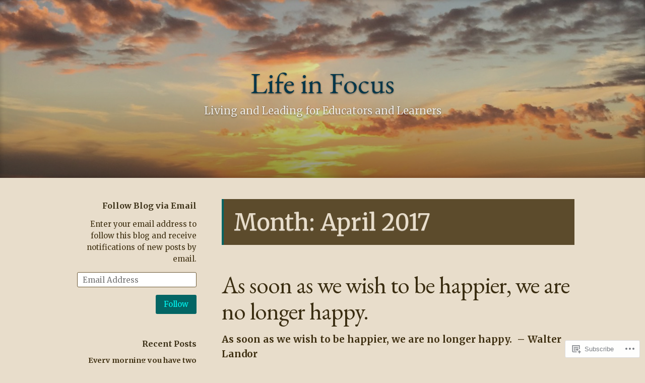

--- FILE ---
content_type: text/html; charset=UTF-8
request_url: https://lifeinfocus.me/2017/04/
body_size: 26888
content:
<!DOCTYPE html>
<html lang="en" class="no-js">
<head>
<meta charset="UTF-8">
<meta name="viewport" content="width=device-width, initial-scale=1">
<link rel="profile" href="http://gmpg.org/xfn/11">
<link rel="pingback" href="https://lifeinfocus.me/xmlrpc.php">

<script>(function(html){html.className = html.className.replace(/\bno-js\b/,'js')})(document.documentElement);</script>
<title>April 2017 &#8211; Life in Focus</title>
<script type="text/javascript">
  WebFontConfig = {"google":{"families":["Merriweather:r,i,b,bi:latin,latin-ext","EB+Garamond:r:latin,latin-ext"]},"api_url":"https:\/\/fonts-api.wp.com\/css"};
  (function() {
    var wf = document.createElement('script');
    wf.src = '/wp-content/plugins/custom-fonts/js/webfont.js';
    wf.type = 'text/javascript';
    wf.async = 'true';
    var s = document.getElementsByTagName('script')[0];
    s.parentNode.insertBefore(wf, s);
	})();
</script><style id="jetpack-custom-fonts-css">.wf-active code, .wf-active kbd, .wf-active pre, .wf-active samp{font-family:"Merriweather",serif}.wf-active body{font-family:"Merriweather",serif}.wf-active button, .wf-active input, .wf-active select{font-family:"Merriweather",serif}.wf-active textarea{font-family:"Merriweather",serif}.wf-active blockquote{font-family:"Merriweather",serif}.wf-active code, .wf-active kbd, .wf-active pre, .wf-active tt, .wf-active var{font-family:"Merriweather",serif}.wf-active #content #infinite-handle span button, .wf-active .posts-navigation .nav-links a, .wf-active button:not(.menu-toggle), .wf-active input[type="button"], .wf-active input[type="reset"], .wf-active input[type="submit"]{font-family:"Merriweather",serif}.wf-active input[type="email"], .wf-active input[type="password"], .wf-active input[type="search"], .wf-active input[type="text"], .wf-active input[type="url"], .wf-active textarea{font-family:"Merriweather",serif}.wf-active .post-navigation{font-family:"Merriweather",serif}.wf-active .entry-content, .wf-active .entry-summary, .wf-active .page-content{font-family:"Merriweather",serif}.wf-active .entry-content .subtitle{font-family:"Merriweather",serif}.wf-active #comments{font-family:"Merriweather",serif}.wf-active .comment .comment-reply-link:before{font-family:"Merriweather",serif}.wf-active #commentform label{font-family:"Merriweather",serif}.wf-active #commentform span.required{font-family:"Merriweather",serif}.wf-active .widget_recent_entries span.post-date{font-family:"Merriweather",serif}.wf-active .site-description{font-family:"Merriweather",serif}.wf-active .site-posted-on time{font-family:"Merriweather",serif}.wf-active .page-header:not(.page-header-light) .taxonomy-description{font-family:"Merriweather",serif}.wf-active .light-text{font-family:"Merriweather",serif}.wf-active .site-info{font-family:"Merriweather",serif}.wf-active .post-details, .wf-active .post-details a{font-family:"Merriweather",serif}.wf-active .page-links{font-family:"Merriweather",serif}.wf-active .post-edit-link{font-family:"Merriweather",serif}.wf-active .post-author-card .author-description{font-family:"Merriweather",serif}.wf-active #tinymce h1, .wf-active #tinymce h2, .wf-active #tinymce h3, .wf-active #tinymce h4, .wf-active #tinymce h5, .wf-active #tinymce h6, .wf-active .comment-content h1, .wf-active .comment-content h2, .wf-active .comment-content h3, .wf-active .comment-content h4, .wf-active .comment-content h5, .wf-active .comment-content h6, .wf-active .entry-content h1, .wf-active .entry-content h2, .wf-active .entry-content h3, .wf-active .entry-content h4, .wf-active .entry-content h5, .wf-active .entry-content h6, .wf-active .entry-summary h1, .wf-active .entry-summary h2, .wf-active .entry-summary h3, .wf-active .entry-summary h4, .wf-active .entry-summary h5, .wf-active .entry-summary h6, .wf-active .widget_text h1, .wf-active .widget_text h2, .wf-active .widget_text h3, .wf-active .widget_text h4, .wf-active .widget_text h5, .wf-active .widget_text h6{font-family:"EB Garamond",serif;font-style:normal;font-weight:400}.wf-active h1{font-style:normal;font-weight:400}.wf-active h2{font-style:normal;font-weight:400}.wf-active h3{font-style:normal;font-weight:400}.wf-active h4{font-style:normal;font-weight:400}.wf-active h5{font-style:normal;font-weight:400}.wf-active h6{font-style:normal;font-weight:400}.wf-active blockquote h1, .wf-active blockquote h2, .wf-active blockquote h3, .wf-active blockquote h4{font-family:"EB Garamond",serif;font-weight:400;font-style:normal}.wf-active div#jp-relatedposts h3.jp-relatedposts-headline em{font-family:"EB Garamond",serif;font-style:normal;font-weight:400}.wf-active .comment-reply-title, .wf-active .comments-title{font-family:"EB Garamond",serif;font-weight:400;font-style:normal}.wf-active .image-post-title{font-family:"EB Garamond",serif;font-weight:400;font-style:normal}.wf-active .page-header:not(.page-header-light) h1{font-style:normal;font-weight:400}.wf-active .entry-title{font-family:"EB Garamond",serif;font-style:normal;font-weight:400}.wf-active #post-cover-image .cover-meta .single-post-title{font-family:"EB Garamond",serif;font-style:normal;font-weight:400}.wf-active #hero-header .site-title{font-family:"EB Garamond",serif;font-style:normal;font-weight:400}.wf-active .site-header .site-title{font-style:normal;font-weight:400}.wf-active .site-header .site-description{font-style:normal;font-weight:400}</style>
<meta name='robots' content='max-image-preview:large' />

<!-- Async WordPress.com Remote Login -->
<script id="wpcom_remote_login_js">
var wpcom_remote_login_extra_auth = '';
function wpcom_remote_login_remove_dom_node_id( element_id ) {
	var dom_node = document.getElementById( element_id );
	if ( dom_node ) { dom_node.parentNode.removeChild( dom_node ); }
}
function wpcom_remote_login_remove_dom_node_classes( class_name ) {
	var dom_nodes = document.querySelectorAll( '.' + class_name );
	for ( var i = 0; i < dom_nodes.length; i++ ) {
		dom_nodes[ i ].parentNode.removeChild( dom_nodes[ i ] );
	}
}
function wpcom_remote_login_final_cleanup() {
	wpcom_remote_login_remove_dom_node_classes( "wpcom_remote_login_msg" );
	wpcom_remote_login_remove_dom_node_id( "wpcom_remote_login_key" );
	wpcom_remote_login_remove_dom_node_id( "wpcom_remote_login_validate" );
	wpcom_remote_login_remove_dom_node_id( "wpcom_remote_login_js" );
	wpcom_remote_login_remove_dom_node_id( "wpcom_request_access_iframe" );
	wpcom_remote_login_remove_dom_node_id( "wpcom_request_access_styles" );
}

// Watch for messages back from the remote login
window.addEventListener( "message", function( e ) {
	if ( e.origin === "https://r-login.wordpress.com" ) {
		var data = {};
		try {
			data = JSON.parse( e.data );
		} catch( e ) {
			wpcom_remote_login_final_cleanup();
			return;
		}

		if ( data.msg === 'LOGIN' ) {
			// Clean up the login check iframe
			wpcom_remote_login_remove_dom_node_id( "wpcom_remote_login_key" );

			var id_regex = new RegExp( /^[0-9]+$/ );
			var token_regex = new RegExp( /^.*|.*|.*$/ );
			if (
				token_regex.test( data.token )
				&& id_regex.test( data.wpcomid )
			) {
				// We have everything we need to ask for a login
				var script = document.createElement( "script" );
				script.setAttribute( "id", "wpcom_remote_login_validate" );
				script.src = '/remote-login.php?wpcom_remote_login=validate'
					+ '&wpcomid=' + data.wpcomid
					+ '&token=' + encodeURIComponent( data.token )
					+ '&host=' + window.location.protocol
					+ '//' + window.location.hostname
					+ '&postid=705'
					+ '&is_singular=';
				document.body.appendChild( script );
			}

			return;
		}

		// Safari ITP, not logged in, so redirect
		if ( data.msg === 'LOGIN-REDIRECT' ) {
			window.location = 'https://wordpress.com/log-in?redirect_to=' + window.location.href;
			return;
		}

		// Safari ITP, storage access failed, remove the request
		if ( data.msg === 'LOGIN-REMOVE' ) {
			var css_zap = 'html { -webkit-transition: margin-top 1s; transition: margin-top 1s; } /* 9001 */ html { margin-top: 0 !important; } * html body { margin-top: 0 !important; } @media screen and ( max-width: 782px ) { html { margin-top: 0 !important; } * html body { margin-top: 0 !important; } }';
			var style_zap = document.createElement( 'style' );
			style_zap.type = 'text/css';
			style_zap.appendChild( document.createTextNode( css_zap ) );
			document.body.appendChild( style_zap );

			var e = document.getElementById( 'wpcom_request_access_iframe' );
			e.parentNode.removeChild( e );

			document.cookie = 'wordpress_com_login_access=denied; path=/; max-age=31536000';

			return;
		}

		// Safari ITP
		if ( data.msg === 'REQUEST_ACCESS' ) {
			console.log( 'request access: safari' );

			// Check ITP iframe enable/disable knob
			if ( wpcom_remote_login_extra_auth !== 'safari_itp_iframe' ) {
				return;
			}

			// If we are in a "private window" there is no ITP.
			var private_window = false;
			try {
				var opendb = window.openDatabase( null, null, null, null );
			} catch( e ) {
				private_window = true;
			}

			if ( private_window ) {
				console.log( 'private window' );
				return;
			}

			var iframe = document.createElement( 'iframe' );
			iframe.id = 'wpcom_request_access_iframe';
			iframe.setAttribute( 'scrolling', 'no' );
			iframe.setAttribute( 'sandbox', 'allow-storage-access-by-user-activation allow-scripts allow-same-origin allow-top-navigation-by-user-activation' );
			iframe.src = 'https://r-login.wordpress.com/remote-login.php?wpcom_remote_login=request_access&origin=' + encodeURIComponent( data.origin ) + '&wpcomid=' + encodeURIComponent( data.wpcomid );

			var css = 'html { -webkit-transition: margin-top 1s; transition: margin-top 1s; } /* 9001 */ html { margin-top: 46px !important; } * html body { margin-top: 46px !important; } @media screen and ( max-width: 660px ) { html { margin-top: 71px !important; } * html body { margin-top: 71px !important; } #wpcom_request_access_iframe { display: block; height: 71px !important; } } #wpcom_request_access_iframe { border: 0px; height: 46px; position: fixed; top: 0; left: 0; width: 100%; min-width: 100%; z-index: 99999; background: #23282d; } ';

			var style = document.createElement( 'style' );
			style.type = 'text/css';
			style.id = 'wpcom_request_access_styles';
			style.appendChild( document.createTextNode( css ) );
			document.body.appendChild( style );

			document.body.appendChild( iframe );
		}

		if ( data.msg === 'DONE' ) {
			wpcom_remote_login_final_cleanup();
		}
	}
}, false );

// Inject the remote login iframe after the page has had a chance to load
// more critical resources
window.addEventListener( "DOMContentLoaded", function( e ) {
	var iframe = document.createElement( "iframe" );
	iframe.style.display = "none";
	iframe.setAttribute( "scrolling", "no" );
	iframe.setAttribute( "id", "wpcom_remote_login_key" );
	iframe.src = "https://r-login.wordpress.com/remote-login.php"
		+ "?wpcom_remote_login=key"
		+ "&origin=aHR0cHM6Ly9saWZlaW5mb2N1cy5tZQ%3D%3D"
		+ "&wpcomid=102207224"
		+ "&time=" + Math.floor( Date.now() / 1000 );
	document.body.appendChild( iframe );
}, false );
</script>
<link rel='dns-prefetch' href='//s0.wp.com' />
<link rel='dns-prefetch' href='//fonts-api.wp.com' />
<link rel="alternate" type="application/rss+xml" title="Life in Focus &raquo; Feed" href="https://lifeinfocus.me/feed/" />
<link rel="alternate" type="application/rss+xml" title="Life in Focus &raquo; Comments Feed" href="https://lifeinfocus.me/comments/feed/" />
	<script type="text/javascript">
		/* <![CDATA[ */
		function addLoadEvent(func) {
			var oldonload = window.onload;
			if (typeof window.onload != 'function') {
				window.onload = func;
			} else {
				window.onload = function () {
					oldonload();
					func();
				}
			}
		}
		/* ]]> */
	</script>
	<link crossorigin='anonymous' rel='stylesheet' id='all-css-0-1' href='/wp-content/mu-plugins/jetpack-plugin/sun/modules/infinite-scroll/infinity.css?m=1753279645i&cssminify=yes' type='text/css' media='all' />
<style id='wp-emoji-styles-inline-css'>

	img.wp-smiley, img.emoji {
		display: inline !important;
		border: none !important;
		box-shadow: none !important;
		height: 1em !important;
		width: 1em !important;
		margin: 0 0.07em !important;
		vertical-align: -0.1em !important;
		background: none !important;
		padding: 0 !important;
	}
/*# sourceURL=wp-emoji-styles-inline-css */
</style>
<link crossorigin='anonymous' rel='stylesheet' id='all-css-2-1' href='/wp-content/plugins/gutenberg-core/v22.2.0/build/styles/block-library/style.css?m=1764855221i&cssminify=yes' type='text/css' media='all' />
<style id='wp-block-library-inline-css'>
.has-text-align-justify {
	text-align:justify;
}
.has-text-align-justify{text-align:justify;}

/*# sourceURL=wp-block-library-inline-css */
</style><style id='global-styles-inline-css'>
:root{--wp--preset--aspect-ratio--square: 1;--wp--preset--aspect-ratio--4-3: 4/3;--wp--preset--aspect-ratio--3-4: 3/4;--wp--preset--aspect-ratio--3-2: 3/2;--wp--preset--aspect-ratio--2-3: 2/3;--wp--preset--aspect-ratio--16-9: 16/9;--wp--preset--aspect-ratio--9-16: 9/16;--wp--preset--color--black: #000000;--wp--preset--color--cyan-bluish-gray: #abb8c3;--wp--preset--color--white: #ffffff;--wp--preset--color--pale-pink: #f78da7;--wp--preset--color--vivid-red: #cf2e2e;--wp--preset--color--luminous-vivid-orange: #ff6900;--wp--preset--color--luminous-vivid-amber: #fcb900;--wp--preset--color--light-green-cyan: #7bdcb5;--wp--preset--color--vivid-green-cyan: #00d084;--wp--preset--color--pale-cyan-blue: #8ed1fc;--wp--preset--color--vivid-cyan-blue: #0693e3;--wp--preset--color--vivid-purple: #9b51e0;--wp--preset--gradient--vivid-cyan-blue-to-vivid-purple: linear-gradient(135deg,rgb(6,147,227) 0%,rgb(155,81,224) 100%);--wp--preset--gradient--light-green-cyan-to-vivid-green-cyan: linear-gradient(135deg,rgb(122,220,180) 0%,rgb(0,208,130) 100%);--wp--preset--gradient--luminous-vivid-amber-to-luminous-vivid-orange: linear-gradient(135deg,rgb(252,185,0) 0%,rgb(255,105,0) 100%);--wp--preset--gradient--luminous-vivid-orange-to-vivid-red: linear-gradient(135deg,rgb(255,105,0) 0%,rgb(207,46,46) 100%);--wp--preset--gradient--very-light-gray-to-cyan-bluish-gray: linear-gradient(135deg,rgb(238,238,238) 0%,rgb(169,184,195) 100%);--wp--preset--gradient--cool-to-warm-spectrum: linear-gradient(135deg,rgb(74,234,220) 0%,rgb(151,120,209) 20%,rgb(207,42,186) 40%,rgb(238,44,130) 60%,rgb(251,105,98) 80%,rgb(254,248,76) 100%);--wp--preset--gradient--blush-light-purple: linear-gradient(135deg,rgb(255,206,236) 0%,rgb(152,150,240) 100%);--wp--preset--gradient--blush-bordeaux: linear-gradient(135deg,rgb(254,205,165) 0%,rgb(254,45,45) 50%,rgb(107,0,62) 100%);--wp--preset--gradient--luminous-dusk: linear-gradient(135deg,rgb(255,203,112) 0%,rgb(199,81,192) 50%,rgb(65,88,208) 100%);--wp--preset--gradient--pale-ocean: linear-gradient(135deg,rgb(255,245,203) 0%,rgb(182,227,212) 50%,rgb(51,167,181) 100%);--wp--preset--gradient--electric-grass: linear-gradient(135deg,rgb(202,248,128) 0%,rgb(113,206,126) 100%);--wp--preset--gradient--midnight: linear-gradient(135deg,rgb(2,3,129) 0%,rgb(40,116,252) 100%);--wp--preset--font-size--small: 13px;--wp--preset--font-size--medium: 20px;--wp--preset--font-size--large: 36px;--wp--preset--font-size--x-large: 42px;--wp--preset--font-family--albert-sans: 'Albert Sans', sans-serif;--wp--preset--font-family--alegreya: Alegreya, serif;--wp--preset--font-family--arvo: Arvo, serif;--wp--preset--font-family--bodoni-moda: 'Bodoni Moda', serif;--wp--preset--font-family--bricolage-grotesque: 'Bricolage Grotesque', sans-serif;--wp--preset--font-family--cabin: Cabin, sans-serif;--wp--preset--font-family--chivo: Chivo, sans-serif;--wp--preset--font-family--commissioner: Commissioner, sans-serif;--wp--preset--font-family--cormorant: Cormorant, serif;--wp--preset--font-family--courier-prime: 'Courier Prime', monospace;--wp--preset--font-family--crimson-pro: 'Crimson Pro', serif;--wp--preset--font-family--dm-mono: 'DM Mono', monospace;--wp--preset--font-family--dm-sans: 'DM Sans', sans-serif;--wp--preset--font-family--dm-serif-display: 'DM Serif Display', serif;--wp--preset--font-family--domine: Domine, serif;--wp--preset--font-family--eb-garamond: 'EB Garamond', serif;--wp--preset--font-family--epilogue: Epilogue, sans-serif;--wp--preset--font-family--fahkwang: Fahkwang, sans-serif;--wp--preset--font-family--figtree: Figtree, sans-serif;--wp--preset--font-family--fira-sans: 'Fira Sans', sans-serif;--wp--preset--font-family--fjalla-one: 'Fjalla One', sans-serif;--wp--preset--font-family--fraunces: Fraunces, serif;--wp--preset--font-family--gabarito: Gabarito, system-ui;--wp--preset--font-family--ibm-plex-mono: 'IBM Plex Mono', monospace;--wp--preset--font-family--ibm-plex-sans: 'IBM Plex Sans', sans-serif;--wp--preset--font-family--ibarra-real-nova: 'Ibarra Real Nova', serif;--wp--preset--font-family--instrument-serif: 'Instrument Serif', serif;--wp--preset--font-family--inter: Inter, sans-serif;--wp--preset--font-family--josefin-sans: 'Josefin Sans', sans-serif;--wp--preset--font-family--jost: Jost, sans-serif;--wp--preset--font-family--libre-baskerville: 'Libre Baskerville', serif;--wp--preset--font-family--libre-franklin: 'Libre Franklin', sans-serif;--wp--preset--font-family--literata: Literata, serif;--wp--preset--font-family--lora: Lora, serif;--wp--preset--font-family--merriweather: Merriweather, serif;--wp--preset--font-family--montserrat: Montserrat, sans-serif;--wp--preset--font-family--newsreader: Newsreader, serif;--wp--preset--font-family--noto-sans-mono: 'Noto Sans Mono', sans-serif;--wp--preset--font-family--nunito: Nunito, sans-serif;--wp--preset--font-family--open-sans: 'Open Sans', sans-serif;--wp--preset--font-family--overpass: Overpass, sans-serif;--wp--preset--font-family--pt-serif: 'PT Serif', serif;--wp--preset--font-family--petrona: Petrona, serif;--wp--preset--font-family--piazzolla: Piazzolla, serif;--wp--preset--font-family--playfair-display: 'Playfair Display', serif;--wp--preset--font-family--plus-jakarta-sans: 'Plus Jakarta Sans', sans-serif;--wp--preset--font-family--poppins: Poppins, sans-serif;--wp--preset--font-family--raleway: Raleway, sans-serif;--wp--preset--font-family--roboto: Roboto, sans-serif;--wp--preset--font-family--roboto-slab: 'Roboto Slab', serif;--wp--preset--font-family--rubik: Rubik, sans-serif;--wp--preset--font-family--rufina: Rufina, serif;--wp--preset--font-family--sora: Sora, sans-serif;--wp--preset--font-family--source-sans-3: 'Source Sans 3', sans-serif;--wp--preset--font-family--source-serif-4: 'Source Serif 4', serif;--wp--preset--font-family--space-mono: 'Space Mono', monospace;--wp--preset--font-family--syne: Syne, sans-serif;--wp--preset--font-family--texturina: Texturina, serif;--wp--preset--font-family--urbanist: Urbanist, sans-serif;--wp--preset--font-family--work-sans: 'Work Sans', sans-serif;--wp--preset--spacing--20: 0.44rem;--wp--preset--spacing--30: 0.67rem;--wp--preset--spacing--40: 1rem;--wp--preset--spacing--50: 1.5rem;--wp--preset--spacing--60: 2.25rem;--wp--preset--spacing--70: 3.38rem;--wp--preset--spacing--80: 5.06rem;--wp--preset--shadow--natural: 6px 6px 9px rgba(0, 0, 0, 0.2);--wp--preset--shadow--deep: 12px 12px 50px rgba(0, 0, 0, 0.4);--wp--preset--shadow--sharp: 6px 6px 0px rgba(0, 0, 0, 0.2);--wp--preset--shadow--outlined: 6px 6px 0px -3px rgb(255, 255, 255), 6px 6px rgb(0, 0, 0);--wp--preset--shadow--crisp: 6px 6px 0px rgb(0, 0, 0);}:where(.is-layout-flex){gap: 0.5em;}:where(.is-layout-grid){gap: 0.5em;}body .is-layout-flex{display: flex;}.is-layout-flex{flex-wrap: wrap;align-items: center;}.is-layout-flex > :is(*, div){margin: 0;}body .is-layout-grid{display: grid;}.is-layout-grid > :is(*, div){margin: 0;}:where(.wp-block-columns.is-layout-flex){gap: 2em;}:where(.wp-block-columns.is-layout-grid){gap: 2em;}:where(.wp-block-post-template.is-layout-flex){gap: 1.25em;}:where(.wp-block-post-template.is-layout-grid){gap: 1.25em;}.has-black-color{color: var(--wp--preset--color--black) !important;}.has-cyan-bluish-gray-color{color: var(--wp--preset--color--cyan-bluish-gray) !important;}.has-white-color{color: var(--wp--preset--color--white) !important;}.has-pale-pink-color{color: var(--wp--preset--color--pale-pink) !important;}.has-vivid-red-color{color: var(--wp--preset--color--vivid-red) !important;}.has-luminous-vivid-orange-color{color: var(--wp--preset--color--luminous-vivid-orange) !important;}.has-luminous-vivid-amber-color{color: var(--wp--preset--color--luminous-vivid-amber) !important;}.has-light-green-cyan-color{color: var(--wp--preset--color--light-green-cyan) !important;}.has-vivid-green-cyan-color{color: var(--wp--preset--color--vivid-green-cyan) !important;}.has-pale-cyan-blue-color{color: var(--wp--preset--color--pale-cyan-blue) !important;}.has-vivid-cyan-blue-color{color: var(--wp--preset--color--vivid-cyan-blue) !important;}.has-vivid-purple-color{color: var(--wp--preset--color--vivid-purple) !important;}.has-black-background-color{background-color: var(--wp--preset--color--black) !important;}.has-cyan-bluish-gray-background-color{background-color: var(--wp--preset--color--cyan-bluish-gray) !important;}.has-white-background-color{background-color: var(--wp--preset--color--white) !important;}.has-pale-pink-background-color{background-color: var(--wp--preset--color--pale-pink) !important;}.has-vivid-red-background-color{background-color: var(--wp--preset--color--vivid-red) !important;}.has-luminous-vivid-orange-background-color{background-color: var(--wp--preset--color--luminous-vivid-orange) !important;}.has-luminous-vivid-amber-background-color{background-color: var(--wp--preset--color--luminous-vivid-amber) !important;}.has-light-green-cyan-background-color{background-color: var(--wp--preset--color--light-green-cyan) !important;}.has-vivid-green-cyan-background-color{background-color: var(--wp--preset--color--vivid-green-cyan) !important;}.has-pale-cyan-blue-background-color{background-color: var(--wp--preset--color--pale-cyan-blue) !important;}.has-vivid-cyan-blue-background-color{background-color: var(--wp--preset--color--vivid-cyan-blue) !important;}.has-vivid-purple-background-color{background-color: var(--wp--preset--color--vivid-purple) !important;}.has-black-border-color{border-color: var(--wp--preset--color--black) !important;}.has-cyan-bluish-gray-border-color{border-color: var(--wp--preset--color--cyan-bluish-gray) !important;}.has-white-border-color{border-color: var(--wp--preset--color--white) !important;}.has-pale-pink-border-color{border-color: var(--wp--preset--color--pale-pink) !important;}.has-vivid-red-border-color{border-color: var(--wp--preset--color--vivid-red) !important;}.has-luminous-vivid-orange-border-color{border-color: var(--wp--preset--color--luminous-vivid-orange) !important;}.has-luminous-vivid-amber-border-color{border-color: var(--wp--preset--color--luminous-vivid-amber) !important;}.has-light-green-cyan-border-color{border-color: var(--wp--preset--color--light-green-cyan) !important;}.has-vivid-green-cyan-border-color{border-color: var(--wp--preset--color--vivid-green-cyan) !important;}.has-pale-cyan-blue-border-color{border-color: var(--wp--preset--color--pale-cyan-blue) !important;}.has-vivid-cyan-blue-border-color{border-color: var(--wp--preset--color--vivid-cyan-blue) !important;}.has-vivid-purple-border-color{border-color: var(--wp--preset--color--vivid-purple) !important;}.has-vivid-cyan-blue-to-vivid-purple-gradient-background{background: var(--wp--preset--gradient--vivid-cyan-blue-to-vivid-purple) !important;}.has-light-green-cyan-to-vivid-green-cyan-gradient-background{background: var(--wp--preset--gradient--light-green-cyan-to-vivid-green-cyan) !important;}.has-luminous-vivid-amber-to-luminous-vivid-orange-gradient-background{background: var(--wp--preset--gradient--luminous-vivid-amber-to-luminous-vivid-orange) !important;}.has-luminous-vivid-orange-to-vivid-red-gradient-background{background: var(--wp--preset--gradient--luminous-vivid-orange-to-vivid-red) !important;}.has-very-light-gray-to-cyan-bluish-gray-gradient-background{background: var(--wp--preset--gradient--very-light-gray-to-cyan-bluish-gray) !important;}.has-cool-to-warm-spectrum-gradient-background{background: var(--wp--preset--gradient--cool-to-warm-spectrum) !important;}.has-blush-light-purple-gradient-background{background: var(--wp--preset--gradient--blush-light-purple) !important;}.has-blush-bordeaux-gradient-background{background: var(--wp--preset--gradient--blush-bordeaux) !important;}.has-luminous-dusk-gradient-background{background: var(--wp--preset--gradient--luminous-dusk) !important;}.has-pale-ocean-gradient-background{background: var(--wp--preset--gradient--pale-ocean) !important;}.has-electric-grass-gradient-background{background: var(--wp--preset--gradient--electric-grass) !important;}.has-midnight-gradient-background{background: var(--wp--preset--gradient--midnight) !important;}.has-small-font-size{font-size: var(--wp--preset--font-size--small) !important;}.has-medium-font-size{font-size: var(--wp--preset--font-size--medium) !important;}.has-large-font-size{font-size: var(--wp--preset--font-size--large) !important;}.has-x-large-font-size{font-size: var(--wp--preset--font-size--x-large) !important;}.has-albert-sans-font-family{font-family: var(--wp--preset--font-family--albert-sans) !important;}.has-alegreya-font-family{font-family: var(--wp--preset--font-family--alegreya) !important;}.has-arvo-font-family{font-family: var(--wp--preset--font-family--arvo) !important;}.has-bodoni-moda-font-family{font-family: var(--wp--preset--font-family--bodoni-moda) !important;}.has-bricolage-grotesque-font-family{font-family: var(--wp--preset--font-family--bricolage-grotesque) !important;}.has-cabin-font-family{font-family: var(--wp--preset--font-family--cabin) !important;}.has-chivo-font-family{font-family: var(--wp--preset--font-family--chivo) !important;}.has-commissioner-font-family{font-family: var(--wp--preset--font-family--commissioner) !important;}.has-cormorant-font-family{font-family: var(--wp--preset--font-family--cormorant) !important;}.has-courier-prime-font-family{font-family: var(--wp--preset--font-family--courier-prime) !important;}.has-crimson-pro-font-family{font-family: var(--wp--preset--font-family--crimson-pro) !important;}.has-dm-mono-font-family{font-family: var(--wp--preset--font-family--dm-mono) !important;}.has-dm-sans-font-family{font-family: var(--wp--preset--font-family--dm-sans) !important;}.has-dm-serif-display-font-family{font-family: var(--wp--preset--font-family--dm-serif-display) !important;}.has-domine-font-family{font-family: var(--wp--preset--font-family--domine) !important;}.has-eb-garamond-font-family{font-family: var(--wp--preset--font-family--eb-garamond) !important;}.has-epilogue-font-family{font-family: var(--wp--preset--font-family--epilogue) !important;}.has-fahkwang-font-family{font-family: var(--wp--preset--font-family--fahkwang) !important;}.has-figtree-font-family{font-family: var(--wp--preset--font-family--figtree) !important;}.has-fira-sans-font-family{font-family: var(--wp--preset--font-family--fira-sans) !important;}.has-fjalla-one-font-family{font-family: var(--wp--preset--font-family--fjalla-one) !important;}.has-fraunces-font-family{font-family: var(--wp--preset--font-family--fraunces) !important;}.has-gabarito-font-family{font-family: var(--wp--preset--font-family--gabarito) !important;}.has-ibm-plex-mono-font-family{font-family: var(--wp--preset--font-family--ibm-plex-mono) !important;}.has-ibm-plex-sans-font-family{font-family: var(--wp--preset--font-family--ibm-plex-sans) !important;}.has-ibarra-real-nova-font-family{font-family: var(--wp--preset--font-family--ibarra-real-nova) !important;}.has-instrument-serif-font-family{font-family: var(--wp--preset--font-family--instrument-serif) !important;}.has-inter-font-family{font-family: var(--wp--preset--font-family--inter) !important;}.has-josefin-sans-font-family{font-family: var(--wp--preset--font-family--josefin-sans) !important;}.has-jost-font-family{font-family: var(--wp--preset--font-family--jost) !important;}.has-libre-baskerville-font-family{font-family: var(--wp--preset--font-family--libre-baskerville) !important;}.has-libre-franklin-font-family{font-family: var(--wp--preset--font-family--libre-franklin) !important;}.has-literata-font-family{font-family: var(--wp--preset--font-family--literata) !important;}.has-lora-font-family{font-family: var(--wp--preset--font-family--lora) !important;}.has-merriweather-font-family{font-family: var(--wp--preset--font-family--merriweather) !important;}.has-montserrat-font-family{font-family: var(--wp--preset--font-family--montserrat) !important;}.has-newsreader-font-family{font-family: var(--wp--preset--font-family--newsreader) !important;}.has-noto-sans-mono-font-family{font-family: var(--wp--preset--font-family--noto-sans-mono) !important;}.has-nunito-font-family{font-family: var(--wp--preset--font-family--nunito) !important;}.has-open-sans-font-family{font-family: var(--wp--preset--font-family--open-sans) !important;}.has-overpass-font-family{font-family: var(--wp--preset--font-family--overpass) !important;}.has-pt-serif-font-family{font-family: var(--wp--preset--font-family--pt-serif) !important;}.has-petrona-font-family{font-family: var(--wp--preset--font-family--petrona) !important;}.has-piazzolla-font-family{font-family: var(--wp--preset--font-family--piazzolla) !important;}.has-playfair-display-font-family{font-family: var(--wp--preset--font-family--playfair-display) !important;}.has-plus-jakarta-sans-font-family{font-family: var(--wp--preset--font-family--plus-jakarta-sans) !important;}.has-poppins-font-family{font-family: var(--wp--preset--font-family--poppins) !important;}.has-raleway-font-family{font-family: var(--wp--preset--font-family--raleway) !important;}.has-roboto-font-family{font-family: var(--wp--preset--font-family--roboto) !important;}.has-roboto-slab-font-family{font-family: var(--wp--preset--font-family--roboto-slab) !important;}.has-rubik-font-family{font-family: var(--wp--preset--font-family--rubik) !important;}.has-rufina-font-family{font-family: var(--wp--preset--font-family--rufina) !important;}.has-sora-font-family{font-family: var(--wp--preset--font-family--sora) !important;}.has-source-sans-3-font-family{font-family: var(--wp--preset--font-family--source-sans-3) !important;}.has-source-serif-4-font-family{font-family: var(--wp--preset--font-family--source-serif-4) !important;}.has-space-mono-font-family{font-family: var(--wp--preset--font-family--space-mono) !important;}.has-syne-font-family{font-family: var(--wp--preset--font-family--syne) !important;}.has-texturina-font-family{font-family: var(--wp--preset--font-family--texturina) !important;}.has-urbanist-font-family{font-family: var(--wp--preset--font-family--urbanist) !important;}.has-work-sans-font-family{font-family: var(--wp--preset--font-family--work-sans) !important;}
/*# sourceURL=global-styles-inline-css */
</style>

<style id='classic-theme-styles-inline-css'>
/*! This file is auto-generated */
.wp-block-button__link{color:#fff;background-color:#32373c;border-radius:9999px;box-shadow:none;text-decoration:none;padding:calc(.667em + 2px) calc(1.333em + 2px);font-size:1.125em}.wp-block-file__button{background:#32373c;color:#fff;text-decoration:none}
/*# sourceURL=/wp-includes/css/classic-themes.min.css */
</style>
<link crossorigin='anonymous' rel='stylesheet' id='all-css-4-1' href='/_static/??-eJx9jEEOAiEQBD/kQECjeDC+ZWEnijIwYWA3/l72op689KFTVXplCCU3zE1z6reYRYfiUwlP0VYZpwxIJE4IFRd10HOU9iFA2iuhCiI7/ROiDt9WxfETT20jCOc4YUIa2D9t5eGA91xRBMZS7ATtPkTZvCtdzNEZt7f2fHq8Afl7R7w=&cssminify=yes' type='text/css' media='all' />
<link rel='stylesheet' id='independent-publisher-fonts-css' href='https://fonts-api.wp.com/css?family=PT+Sans%3A400%2C700%2C400italic%2C700italic%7CPT+Serif%3A400%2C700%2C400italic%2C700italic&#038;subset=latin%2Clatin-ext' media='all' />
<link crossorigin='anonymous' rel='stylesheet' id='all-css-6-1' href='/_static/??-eJyVj90KwjAMRl/IGvyZ4oX4KLLV2GW2aWlShm9vJ15MFMGb8B3I+UhgTMZGVmSFUEzyxRELDKiptbcXgxSGM7EFh4yZqiDf49KKLGDWqT0GFEilA+ILJqyD1VT2JD1mEL17/F+bjnmqZkw2ho+C2S8ZOx9djQ7q1gx/SQ6j8dG2SpHfwFx9S3lST+G42jeb9f6w2zbDA0tRe/8=&cssminify=yes' type='text/css' media='all' />
<style id='independent-publisher-style-inline-css'>
#hero-header { background: url("https://lifeinfocus.me/wp-content/uploads/2016/02/cropped-img_0032.jpg") no-repeat center; background-size: cover; background-attachment: scroll; }
/*# sourceURL=independent-publisher-style-inline-css */
</style>
<link crossorigin='anonymous' rel='stylesheet' id='print-css-7-1' href='/wp-content/mu-plugins/global-print/global-print.css?m=1465851035i&cssminify=yes' type='text/css' media='print' />
<style id='jetpack-global-styles-frontend-style-inline-css'>
:root { --font-headings: unset; --font-base: unset; --font-headings-default: -apple-system,BlinkMacSystemFont,"Segoe UI",Roboto,Oxygen-Sans,Ubuntu,Cantarell,"Helvetica Neue",sans-serif; --font-base-default: -apple-system,BlinkMacSystemFont,"Segoe UI",Roboto,Oxygen-Sans,Ubuntu,Cantarell,"Helvetica Neue",sans-serif;}
/*# sourceURL=jetpack-global-styles-frontend-style-inline-css */
</style>
<link crossorigin='anonymous' rel='stylesheet' id='all-css-10-1' href='/wp-content/themes/h4/global.css?m=1420737423i&cssminify=yes' type='text/css' media='all' />
<script type="text/javascript" id="wpcom-actionbar-placeholder-js-extra">
/* <![CDATA[ */
var actionbardata = {"siteID":"102207224","postID":"0","siteURL":"https://lifeinfocus.me","xhrURL":"https://lifeinfocus.me/wp-admin/admin-ajax.php","nonce":"82a9033793","isLoggedIn":"","statusMessage":"","subsEmailDefault":"instantly","proxyScriptUrl":"https://s0.wp.com/wp-content/js/wpcom-proxy-request.js?m=1513050504i&amp;ver=20211021","i18n":{"followedText":"New posts from this site will now appear in your \u003Ca href=\"https://wordpress.com/reader\"\u003EReader\u003C/a\u003E","foldBar":"Collapse this bar","unfoldBar":"Expand this bar","shortLinkCopied":"Shortlink copied to clipboard."}};
//# sourceURL=wpcom-actionbar-placeholder-js-extra
/* ]]> */
</script>
<script type="text/javascript" id="jetpack-mu-wpcom-settings-js-before">
/* <![CDATA[ */
var JETPACK_MU_WPCOM_SETTINGS = {"assetsUrl":"https://s0.wp.com/wp-content/mu-plugins/jetpack-mu-wpcom-plugin/sun/jetpack_vendor/automattic/jetpack-mu-wpcom/src/build/"};
//# sourceURL=jetpack-mu-wpcom-settings-js-before
/* ]]> */
</script>
<script crossorigin='anonymous' type='text/javascript'  src='/_static/??-eJzTLy/QTc7PK0nNK9HPKtYvyinRLSjKr6jUyyrW0QfKZeYl55SmpBaDJLMKS1OLKqGUXm5mHkFFurmZ6UWJJalQxfa5tobmRgamxgZmFpZZACbyLJI='></script>
<script type="text/javascript" id="rlt-proxy-js-after">
/* <![CDATA[ */
	rltInitialize( {"token":null,"iframeOrigins":["https:\/\/widgets.wp.com"]} );
//# sourceURL=rlt-proxy-js-after
/* ]]> */
</script>
<link rel="EditURI" type="application/rsd+xml" title="RSD" href="https://hilliardsupt.wordpress.com/xmlrpc.php?rsd" />
<meta name="generator" content="WordPress.com" />

<!-- Jetpack Open Graph Tags -->
<meta property="og:type" content="website" />
<meta property="og:title" content="April 2017 &#8211; Life in Focus" />
<meta property="og:site_name" content="Life in Focus" />
<meta property="og:image" content="https://lifeinfocus.me/wp-content/uploads/2021/06/image.jpg?w=200" />
<meta property="og:image:width" content="200" />
<meta property="og:image:height" content="200" />
<meta property="og:image:alt" content="" />
<meta property="og:locale" content="en_US" />
<meta name="twitter:creator" content="@drjcm" />
<meta name="twitter:site" content="@drjcm" />

<!-- End Jetpack Open Graph Tags -->
<link rel='openid.server' href='https://lifeinfocus.me/?openidserver=1' />
<link rel='openid.delegate' href='https://lifeinfocus.me/' />
<link rel="search" type="application/opensearchdescription+xml" href="https://lifeinfocus.me/osd.xml" title="Life in Focus" />
<link rel="search" type="application/opensearchdescription+xml" href="https://s1.wp.com/opensearch.xml" title="WordPress.com" />
<meta name="theme-color" content="#e8ddcb" />
<meta name="description" content="10 posts published by Dr. John Marschhausen during April 2017" />
<style type="text/css" id="custom-background-css">
body.custom-background { background-color: #e8ddcb; }
</style>
	<style type="text/css" id="custom-colors-css">  .site-header .social-navigation li a,
  .widget_wpcom_social_media_icons_widget li a {
    opacity: 0.6;
  }
  .site-header .social-navigation li a:hover,
  .widget_wpcom_social_media_icons_widget li a:hover {
    opacity: 1;
  }
  .site-header .menu-toggle {
    opacity: 0.9;
  }
  .site-header .menu-toggle:hover,
  .site-header .menu-toggle:focus,
  .site-header .menu-toggle:active {
    opacity: 1;
  }
  .post-details time {
    color: inherit;
  }
  .bypostauthor {
    box-shadow: none;
  }
  .comment-reply-title,
  #cancel-comment-reply-link,
  #commentform label,
  #commentform .logged-in-as {
    text-shadow: none;
  }
  body:not(.highlander-enabled) #respond {
    background: rgba(255,255,255,0.03);
  }
  #page .entry-title a:not(:hover),
  .entry-meta.light-text span.cat-links a {
    color: inherit;
  }
  #slide-menu,
  #slide-menu .social-navigation ul li a {
    text-shadow: none;
  }
  #slide-menu .menu-title {
    opacity: 0.6;
  }
  .post-edit-link a {
    text-shadow: none;
  }
  button:not(.menu-toggle),
  input[type="button"],
  input[type="reset"],
  input[type="submit"],
  .posts-navigation .nav-links a,
  #content #infinite-handle span button {
    text-shadow: none;
  }
  #page #post-cover-image .cover-meta .entry-meta a:hover {
    color: rgba(255,255,255,0.88);
  }
  .post-details a:not(:hover) {
    color: inherit;
  }
  code, kbd, tt, var {
    background: rgba(0,0,0,0.15);
  }
  body { background-color: #e8ddcb;}
#page .site-title { color: #362C15;}
input[type="text"],
          input[type="password"],
          input[type="email"],
          input[type="search"],
          input[type="url"],
          textarea { border-color: #6C5936;}
.sticky-label { color: #E8DDCB;}
.sticky-label { background-color: #493C21;}
.site-header .site-description { color: #6C5936;}
.widget .widget-title, .widget .widgettitle { color: #3D3219;}
#slide-menu { background-color: #3D3219;}
#slide-menu .menu-title { color: #B49A6E;}
#slide-menu .social-navigation ul li a { color: #B49A6E;}
#slide-menu .social-navigation ul li a:hover { color: #E8DDCB;}
.main-slide-navigation > ul li a { color: #E8DDCB;}
.page-header:not(.page-header-light) { background-color: #5C4B2C;}
.page-header:not(.page-header-light) h1 { color: #E8DDCB;}
.post-edit-link a { background-color: #D7C39A;}
.post-edit-link a:hover { background-color: #D4BD90;}
#main > article.hentry:nth-child(n+2),
          #page .infinite-wrap > article.hentry:nth-child(n+2),
          .infinite-wrap { border-color: #D0B887;}
.posts-navigation,
          body:not(.single) .site-footer .widget-area { border-top-color: #D0B887;}
body,
          button,
          select,
          .widget_recent_comments a,
          .widget_recent_entries a { color: #413214;}
h1,
          h2,
          h3,
          h4,
          h5,
          h6,
          .site-title,
          .site-posted-on strong,
          .entry-title,
          .post-author-card .author.vcard { color: #30240D;}
button:not(.menu-toggle):focus,
          input[type="button"]:focus,
          input[type="reset"]:focus,
          input[type="submit"]:focus,
          .posts-navigation .nav-links a:focus,
          #content #infinite-handle span button:focus,
          button:not(.menu-toggle):active,
          input[type="button"]:active,
          input[type="reset"]:active,
          input[type="submit"]:active,
          .posts-navigation .nav-links a:active,
          #content #infinite-handle span button:active,
          .rtl button:not(.menu-toggle):focus,
          .rtl input[type="button"]:focus,
          .rtl input[type="reset"]:focus,
          .rtl input[type="submit"]:focus,
          .rtl .posts-navigation .nav-links a:focus,
          .rtl #content #infinite-handle span button:focus,
          .rtl button:not(.menu-toggle):active,
          .rtl input[type="button"]:active,
          .rtl input[type="reset"]:active,
          .rtl input[type="submit"]:active,
          .rtl .posts-navigation .nav-links a:active,
          .rtl #content #infinite-handle span button:active,
          button:not(.menu-toggle):hover,
          input[type="button"]:hover,
          input[type="reset"]:hover,
          input[type="submit"]:hover,
          .posts-navigation .nav-links a:hover,
          #content #infinite-handle span button:hover { background-color: #997A3D;}
.site-header .menu-toggle,
          .site-header .menu-toggle:hover,
          .site-header .menu-toggle:active { color: #3A2D11;}
.site-header .menu-toggle,
          .site-header .menu-toggle:hover,
          .site-header .menu-toggle:active { border-color: #3A2D11;}
body:not(.tablet-desktop) #primary-menu > li a { border-top-color: #BA9853;}
body:not(.tablet-desktop) #site-navigation { border-bottom-color: #BA9853;}
body:not(.tablet-desktop) #primary-menu { border-color: #BA9853;}
body:not(.tablet-desktop) #primary-menu > li.current-menu-item a,
          body:not(.tablet-desktop) #primary-menu > li.current_page_item a { background-color: #000000;}
.main-slide-navigation > ul li a:hover,
          .main-slide-navigation > ul li a:focus,
          .main-slide-navigation > ul li a:active,
          .main-slide-navigation > ul li.current-menu-item > a,
          .main-slide-navigation > ul li.current_page_item > a { color: #B79247;}
.entry-title { color: #3A2D11;}
.site-info { color: #7F6432;}
hr { background-color: #BA9853;}
pre { color: #644E25;}
.light-text { color: #997A3D;}
#cancel-comment-reply-link { color: #6E562A;}
#respond { border-color: #BA9853;}
.comment { border-color: #BA9853;}
.comment .comment-meta .comment-author .fn { color: #3A2D11;}
.comment .comment-meta { color: #997A3D;}
.wp-caption-text, .wp-caption-dd { color: #7F6432;}
.post-details, .post-details a { color: #7F6432;}
.post-details span:not(:last-child):after,
          .post-details span.author.vcard + span.post-permalink:before { color: #BA9853;}
blockquote,
          .format-status .entry-content,
          .format-status .entry-summary { color: #4D3B18;}
.post-author-card { border-color: #6E562A;}
.post-navigation { border-bottom-color: #6E562A;}
div#jp-relatedposts h3.jp-relatedposts-headline em:before { border-top-color: #6E562A;}
.post-edit-link a, .post-edit-link a:visited, #page .post-edit-link a:hover { color: #503E1A;}
#primary-menu > li a { color: #4D3B18;}
.wp-caption-text strong,
          .wp-caption-dd strong { color: #4D3B18;}
.main-slide-navigation > ul li a:hover { background-color: #cdb380;}
.main-slide-navigation > ul li a:hover { background-color: rgba( 205, 179, 128, 0.08 );}
.post-navigation .nav-links a { color: #997A3D;}
.post-tags li:first-child { color: #6E562A;}
.widget_recent_entries { color: #6E562A;}
.post-author-card .author-description,
          .site-posted-on time { color: #6E562A;}
input, textarea { color: #866B35;}
#primary-menu > li.menu-item-has-children > a:after { color: #036564;}
.post-edit-link a:focus,
          .post-edit-link a:active { color: #004746;}
a,
          a:visited,
          a:hover,
          a:focus,
          a:active { color: #036564;}
#primary-menu > li.current-menu-item > a,
          #primary-menu > li a:hover,
          #primary-menu > li a:focus,
          #primary-menu > li a:active,
          .no-js .main-slide-navigation > ul li a:hover,
          .no-js .main-slide-navigation > ul li a:focus,
          .no-js .main-slide-navigation > ul li a:active,
          .no-js .main-slide-navigation > ul li.current-menu-item > a,
          .pingback:before,
          .trackback:before,
          .comment .comment-meta .comment-metadata a:hover,
          #commentform span.required,
          .entry-title a:hover,
          .site-footer a:hover,
          .post-details a:hover,
          #page .entry-meta.light-text a:hover,
          .post-navigation .nav-links a:hover,
          .post-navigation .nav-links a:focus,
          .post-navigation .nav-links a:active { color: #036564;}
input[type="text"]:focus,
          input[type="password"]:focus,
          input[type="email"]:focus,
          input[type="search"]:focus,
          input[type="url"]:focus,
          textarea:focus,
          #commentform input[type="text"]:focus,
          #commentform input[type="password"]:focus,
          #commentform input[type="email"]:focus,
          #commentform input[type="search"]:focus,
          #commentform input[type="url"]:focus,
          #commentform textarea:focus,
          #commentform input[type="text"]:active,
          #commentform input[type="password"]:active,
          #commentform input[type="email"]:active,
          #commentform input[type="search"]:active,
          #commentform input[type="url"]:active,
          #commentform textarea:active { border-color: #036564;}
button:not(.menu-toggle),
          input[type="button"],
          input[type="reset"],
          input[type="submit"],
          .posts-navigation .nav-links a,
          #content #infinite-handle span button { background-color: #036564;}
.format-quote .entry-content blockquote,
          .format-quote .entry-summary blockquote { border-left-color: #036564;}
.comment .comment-reply-link:hover { color: #003D3C;}
.bypostauthor { border-color: #036564;}
.post-edit-link a:hover { color: #004746;}
.tablet-desktop #primary-menu > li.menu-item-has-children > ul.sub-menu { border-left-color: #036564;}
.page-links a:hover { color: #001919;}
blockquote { border-left-color: #015958;}
.light-text a:hover { color: #015958;}
.page-header:not(.page-header-light) { border-left-color: #036564;}
button:not(.menu-toggle),
          input[type="button"],
          input[type="reset"],
          input[type="submit"],
          .posts-navigation .nav-links a,
          #content #infinite-handle span button { color: #00F9F5;}
.tablet-desktop #primary-menu > li ul.sub-menu li.current-menu-item > a,
          .tablet-desktop #primary-menu > li ul.sub-menu li.current_page_item > a { color: #036564;}
.tablet-desktop #primary-menu > li ul.sub-menu li a:hover,
          .tablet-desktop #primary-menu > li ul.sub-menu li a:focus,
          .tablet-desktop #primary-menu > li ul.sub-menu li a:active,
          .tablet-desktop #primary-menu > li ul.sub-menu li:hover > a,
          .tablet-desktop #primary-menu > li ul.sub-menu li.current-menu-item > a { color: #036564;}
body:not(.tablet-desktop) #primary-menu > li.current-menu-item > a,
          body:not(.tablet-desktop) #primary-menu > li.current_page_item > a,
          body:not(.tablet-desktop) #primary-menu > li a:hover,
          body:not(.tablet-desktop) #primary-menu > li a:focus,
          body:not(.tablet-desktop) #primary-menu > li a:active { color: #036564;}
.page-links > span { color: #036564;}
#page .site-title a,
          .site-header .social-navigation li a,
          .widget_wpcom_social_media_icons_widget li a { color: #033649;}
.site-header .social-navigation li a:hover,
          .widget_wpcom_social_media_icons_widget li a:hover { color: #033649;}
</style>
<link rel="icon" href="https://lifeinfocus.me/wp-content/uploads/2021/06/image.jpg?w=32" sizes="32x32" />
<link rel="icon" href="https://lifeinfocus.me/wp-content/uploads/2021/06/image.jpg?w=192" sizes="192x192" />
<link rel="apple-touch-icon" href="https://lifeinfocus.me/wp-content/uploads/2021/06/image.jpg?w=180" />
<meta name="msapplication-TileImage" content="https://lifeinfocus.me/wp-content/uploads/2021/06/image.jpg?w=270" />
<link crossorigin='anonymous' rel='stylesheet' id='all-css-0-3' href='/_static/??-eJydjtkKwkAMRX/IaagL6oP4KTLNhJI2szALpX/vuIIvon084d6TC1NQ6F0ml8EWFaT07BIMlIPG8cmQioMLO4SusJiKXcLIIbOv2Q9qLLsGU1rBz2LrTRFKMLHpKVefR9aiLBnWivH+Is9Cf2ofe8XjWPsTB4oLd6GOviSSd+Z1WOjLLGRUr0Uozt/o5j/bU7vfbY6HdtuuhysEHaMW&cssminify=yes' type='text/css' media='all' />
</head>

<body class="archive date custom-background wp-theme-pubindependent-publisher customizer-styles-applied has-header-image has-sidebar gravatar-logo-disabled jetpack-reblog-enabled custom-colors">

<div id="page" class="hfeed site">
	<a class="skip-link screen-reader-text" href="#content">Skip to content</a>

	
<div id="hero-header" class="site-hero-section">
	
	<div class="inner">
				<h1 class="site-title"><a href="https://lifeinfocus.me/" rel="home">Life in Focus</a></h1>
		<h2 class="site-description">Living and Leading for Educators and Learners</h2>

			</div><!-- .inner -->
</div><!-- #hero-header -->


	<div id="content-wrapper">
		<header id="masthead" class="site-header" role="banner">
			
			
<div id="secondary" class="widget-area" role="complementary">
	<aside id="blog_subscription-3" class="widget widget_blog_subscription jetpack_subscription_widget"><h1 class="widget-title"><label for="subscribe-field">Follow Blog via Email</label></h1>

			<div class="wp-block-jetpack-subscriptions__container">
			<form
				action="https://subscribe.wordpress.com"
				method="post"
				accept-charset="utf-8"
				data-blog="102207224"
				data-post_access_level="everybody"
				id="subscribe-blog"
			>
				<p>Enter your email address to follow this blog and receive notifications of new posts by email.</p>
				<p id="subscribe-email">
					<label
						id="subscribe-field-label"
						for="subscribe-field"
						class="screen-reader-text"
					>
						Email Address:					</label>

					<input
							type="email"
							name="email"
							autocomplete="email"
							
							style="width: 95%; padding: 1px 10px"
							placeholder="Email Address"
							value=""
							id="subscribe-field"
							required
						/>				</p>

				<p id="subscribe-submit"
									>
					<input type="hidden" name="action" value="subscribe"/>
					<input type="hidden" name="blog_id" value="102207224"/>
					<input type="hidden" name="source" value="https://lifeinfocus.me/2017/04/"/>
					<input type="hidden" name="sub-type" value="widget"/>
					<input type="hidden" name="redirect_fragment" value="subscribe-blog"/>
					<input type="hidden" id="_wpnonce" name="_wpnonce" value="f02544df9a" />					<button type="submit"
													class="wp-block-button__link"
																	>
						Follow					</button>
				</p>
			</form>
						</div>
			
</aside>
		<aside id="recent-posts-3" class="widget widget_recent_entries">
		<h1 class="widget-title">Recent Posts</h1>
		<ul>
											<li>
					<a href="https://lifeinfocus.me/2025/08/30/every-morning-you-have-two-choices-continue-to-sleep-with-your-dreams-or-wake-up-and-chase-them-copy/">Every morning you have two choices: Continue to sleep with your dreams or wake up and chase&nbsp;them.</a>
									</li>
											<li>
					<a href="https://lifeinfocus.me/2025/08/26/the-power-of-perseverance-why-fostering-resilience-is-key-to-our-students-success/">The Power of Perseverance: Why Fostering Resilience is Key to Our Students&#8217;&nbsp;Success</a>
									</li>
											<li>
					<a href="https://lifeinfocus.me/2025/08/05/a-delicate-balance-navigating-ohios-tax-landscape-for-the-future-of-our-communities/">A Delicate Balance: Navigating Ohio&#8217;s Tax Landscape for the Future of Our&nbsp;Communities</a>
									</li>
											<li>
					<a href="https://lifeinfocus.me/2025/07/29/balancing-creativity-and-skills-in-education-for-student-success/">Balancing Creativity and Skills in Education for Student&nbsp;Success</a>
									</li>
											<li>
					<a href="https://lifeinfocus.me/2024/05/29/balancing-self-discipline-with-voice-and-choice/">Balancing Self Discipline with Voice and&nbsp;Choice</a>
									</li>
					</ul>

		</aside><aside id="archives-3" class="widget widget_archive"><h1 class="widget-title">Archives</h1>
			<ul>
					<li><a href='https://lifeinfocus.me/2025/08/'>August 2025</a></li>
	<li><a href='https://lifeinfocus.me/2025/07/'>July 2025</a></li>
	<li><a href='https://lifeinfocus.me/2024/05/'>May 2024</a></li>
	<li><a href='https://lifeinfocus.me/2024/04/'>April 2024</a></li>
	<li><a href='https://lifeinfocus.me/2023/08/'>August 2023</a></li>
	<li><a href='https://lifeinfocus.me/2023/07/'>July 2023</a></li>
	<li><a href='https://lifeinfocus.me/2023/05/'>May 2023</a></li>
	<li><a href='https://lifeinfocus.me/2023/04/'>April 2023</a></li>
	<li><a href='https://lifeinfocus.me/2023/03/'>March 2023</a></li>
	<li><a href='https://lifeinfocus.me/2023/02/'>February 2023</a></li>
	<li><a href='https://lifeinfocus.me/2023/01/'>January 2023</a></li>
	<li><a href='https://lifeinfocus.me/2022/01/'>January 2022</a></li>
	<li><a href='https://lifeinfocus.me/2021/10/'>October 2021</a></li>
	<li><a href='https://lifeinfocus.me/2020/12/'>December 2020</a></li>
	<li><a href='https://lifeinfocus.me/2020/11/'>November 2020</a></li>
	<li><a href='https://lifeinfocus.me/2020/08/'>August 2020</a></li>
	<li><a href='https://lifeinfocus.me/2020/04/'>April 2020</a></li>
	<li><a href='https://lifeinfocus.me/2020/01/'>January 2020</a></li>
	<li><a href='https://lifeinfocus.me/2019/12/'>December 2019</a></li>
	<li><a href='https://lifeinfocus.me/2019/11/'>November 2019</a></li>
	<li><a href='https://lifeinfocus.me/2019/10/'>October 2019</a></li>
	<li><a href='https://lifeinfocus.me/2019/09/'>September 2019</a></li>
	<li><a href='https://lifeinfocus.me/2019/08/'>August 2019</a></li>
	<li><a href='https://lifeinfocus.me/2019/07/'>July 2019</a></li>
	<li><a href='https://lifeinfocus.me/2019/05/'>May 2019</a></li>
	<li><a href='https://lifeinfocus.me/2019/04/'>April 2019</a></li>
	<li><a href='https://lifeinfocus.me/2019/03/'>March 2019</a></li>
	<li><a href='https://lifeinfocus.me/2019/02/'>February 2019</a></li>
	<li><a href='https://lifeinfocus.me/2019/01/'>January 2019</a></li>
	<li><a href='https://lifeinfocus.me/2018/12/'>December 2018</a></li>
	<li><a href='https://lifeinfocus.me/2018/11/'>November 2018</a></li>
	<li><a href='https://lifeinfocus.me/2018/10/'>October 2018</a></li>
	<li><a href='https://lifeinfocus.me/2018/09/'>September 2018</a></li>
	<li><a href='https://lifeinfocus.me/2018/08/'>August 2018</a></li>
	<li><a href='https://lifeinfocus.me/2018/07/'>July 2018</a></li>
	<li><a href='https://lifeinfocus.me/2018/06/'>June 2018</a></li>
	<li><a href='https://lifeinfocus.me/2018/05/'>May 2018</a></li>
	<li><a href='https://lifeinfocus.me/2018/04/'>April 2018</a></li>
	<li><a href='https://lifeinfocus.me/2018/03/'>March 2018</a></li>
	<li><a href='https://lifeinfocus.me/2018/02/'>February 2018</a></li>
	<li><a href='https://lifeinfocus.me/2018/01/'>January 2018</a></li>
	<li><a href='https://lifeinfocus.me/2017/12/'>December 2017</a></li>
	<li><a href='https://lifeinfocus.me/2017/11/'>November 2017</a></li>
	<li><a href='https://lifeinfocus.me/2017/10/'>October 2017</a></li>
	<li><a href='https://lifeinfocus.me/2017/09/'>September 2017</a></li>
	<li><a href='https://lifeinfocus.me/2017/08/'>August 2017</a></li>
	<li><a href='https://lifeinfocus.me/2017/07/'>July 2017</a></li>
	<li><a href='https://lifeinfocus.me/2017/06/'>June 2017</a></li>
	<li><a href='https://lifeinfocus.me/2017/05/'>May 2017</a></li>
	<li><a href='https://lifeinfocus.me/2017/04/' aria-current="page">April 2017</a></li>
	<li><a href='https://lifeinfocus.me/2017/03/'>March 2017</a></li>
	<li><a href='https://lifeinfocus.me/2017/02/'>February 2017</a></li>
	<li><a href='https://lifeinfocus.me/2017/01/'>January 2017</a></li>
	<li><a href='https://lifeinfocus.me/2016/12/'>December 2016</a></li>
	<li><a href='https://lifeinfocus.me/2016/11/'>November 2016</a></li>
	<li><a href='https://lifeinfocus.me/2016/10/'>October 2016</a></li>
	<li><a href='https://lifeinfocus.me/2016/09/'>September 2016</a></li>
	<li><a href='https://lifeinfocus.me/2016/08/'>August 2016</a></li>
	<li><a href='https://lifeinfocus.me/2016/07/'>July 2016</a></li>
	<li><a href='https://lifeinfocus.me/2016/06/'>June 2016</a></li>
	<li><a href='https://lifeinfocus.me/2016/05/'>May 2016</a></li>
	<li><a href='https://lifeinfocus.me/2016/04/'>April 2016</a></li>
	<li><a href='https://lifeinfocus.me/2016/03/'>March 2016</a></li>
	<li><a href='https://lifeinfocus.me/2016/02/'>February 2016</a></li>
	<li><a href='https://lifeinfocus.me/2016/01/'>January 2016</a></li>
			</ul>

			</aside><aside id="search-3" class="widget widget_search"><form role="search" method="get" class="search-form" action="https://lifeinfocus.me/">
				<label>
					<span class="screen-reader-text">Search for:</span>
					<input type="search" class="search-field" placeholder="Search &hellip;" value="" name="s" />
				</label>
				<input type="submit" class="search-submit" value="Search" />
			</form></aside><aside id="wpcom_social_media_icons_widget-2" class="widget widget_wpcom_social_media_icons_widget"><h1 class="widget-title">Social</h1><ul><li><a href="https://www.facebook.com/Hilliard City Schools/" class="genericon genericon-facebook" target="_blank"><span class="screen-reader-text">View Hilliard City Schools&#8217;s profile on Facebook</span></a></li><li><a href="https://twitter.com/@drjcm/" class="genericon genericon-twitter" target="_blank"><span class="screen-reader-text">View @drjcm&#8217;s profile on Twitter</span></a></li><li><a href="https://www.linkedin.com/in/John Marschhausen/" class="genericon genericon-linkedin" target="_blank"><span class="screen-reader-text">View John Marschhausen&#8217;s profile on LinkedIn</span></a></li></ul></aside></div><!-- #secondary -->		</header><!-- #masthead -->

		<div id="content" class="site-content">

	<div id="primary" class="content-area">
		<main id="main" class="site-main" role="main">

		
			<header class="page-header">
				<h1 class="page-title">Month: <span>April 2017</span></h1>			</header><!-- .page-header -->

						
				
<article id="post-705" class="post-705 post type-post status-publish format-standard hentry category-uncategorized">
			<header class="entry-header">
			<h1 class="entry-title"><a href="https://lifeinfocus.me/2017/04/28/as-soon-as-we-wish-to-be-happier-we-are-no-longer-happy/" rel="bookmark">As soon as we wish to be happier, we are no longer&nbsp;happy.</a></h1>		</header><!-- .entry-header -->	
	<div class="entry-content">
		<p><strong>As soon as we wish to be happier, we are no longer happy.  &#8211; Walter Landor</strong></p>
<p><strong> </strong></p>
<p>Life is about balance.  One area that is a personal challenge for me is the balance between my growth mindset and my appreciation for the present.  There are times I want to be content &#8211; just for a moment.  There are times I want to celebrate the now without looking ahead to how I can be better.  As soon as we achieve success, I tend to already be focusing on the &#8220;what&#8217;s next.&#8221;</p>
<p>&nbsp;</p>
<p>For me, an area of improvement is to live in the moment.  I lean on those around me &#8211; on family and friends &#8211; to slow me down.  I have a strong support system to lend balance to my life.  Part of my need to <em>Press Pause</em> is in my happiness equation . . . the ability to enjoy the present without losing my vision for the future.  We all need people in our lives to make us better . . . life isn&#8217;t a solo journey.  Life is about relationships, clarity, and support.</p>
	</div><!-- .entry-content -->

	<footer class="entry-footer">
		
		<div class="post-details">
			By <span class="author vcard"><a class="url fn n" href="https://lifeinfocus.me/author/dublinsupt/">Dr. John Marschhausen</a></span><span class="post-permalink"><a href="https://lifeinfocus.me/2017/04/28/as-soon-as-we-wish-to-be-happier-we-are-no-longer-happy/" rel="bookmark"><time class="entry-date published" datetime="2017-04-28T03:16:03-04:00">April 28, 2017</time><time class="updated" datetime="2017-04-25T15:16:13-04:00">April 25, 2017</time></a></span><span class="word-count">178 Words</span><span class="comments-link"><a href="https://lifeinfocus.me/2017/04/28/as-soon-as-we-wish-to-be-happier-we-are-no-longer-happy/#respond">Leave a comment</a></span><!-- .comments-link -->		</div><!-- .post-details -->
	</footer><!-- .entry-footer -->
</article><!-- #post-## -->
			
				
<article id="post-703" class="post-703 post type-post status-publish format-standard hentry category-uncategorized">
			<header class="entry-header">
			<h1 class="entry-title"><a href="https://lifeinfocus.me/2017/04/27/teachers-change-the-world-one-child-at-a-time/" rel="bookmark">Teachers change the world one child at a&nbsp;time.</a></h1>		</header><!-- .entry-header -->	
	<div class="entry-content">
		<p><strong>Teachers change the world one child at a time.</strong></p>
<p><strong> </strong></p>
<p>Our society&#8217;s most important investment in the future is in our children.  The resources we put into our public schools, the work our teachers do in our classrooms, are the single most important factor in America&#8217;s future success.</p>
<p>&nbsp;</p>
<p>Each child in our public schools has the potential to have a positive influence in the future.  Each individual student is a work in progress . . . our teachers are shaping our tomorrow.  We can provide the foundation of knowledge and support the development of values.</p>
<p>&nbsp;</p>
<p>Our teachers are creating and building tomorrow one student at a time.  There is nothing more important!</p>
	</div><!-- .entry-content -->

	<footer class="entry-footer">
		
		<div class="post-details">
			By <span class="author vcard"><a class="url fn n" href="https://lifeinfocus.me/author/dublinsupt/">Dr. John Marschhausen</a></span><span class="post-permalink"><a href="https://lifeinfocus.me/2017/04/27/teachers-change-the-world-one-child-at-a-time/" rel="bookmark"><time class="entry-date published" datetime="2017-04-27T03:15:25-04:00">April 27, 2017</time><time class="updated" datetime="2017-04-25T15:15:35-04:00">April 25, 2017</time></a></span><span class="word-count">110 Words</span><span class="comments-link"><a href="https://lifeinfocus.me/2017/04/27/teachers-change-the-world-one-child-at-a-time/#respond">Leave a comment</a></span><!-- .comments-link -->		</div><!-- .post-details -->
	</footer><!-- .entry-footer -->
</article><!-- #post-## -->
			
				
<article id="post-701" class="post-701 post type-post status-publish format-standard hentry category-uncategorized">
			<header class="entry-header">
			<h1 class="entry-title"><a href="https://lifeinfocus.me/2017/04/26/your-calm-mind-is-the-ultimate-weapon-against-your-challenges-so-relax/" rel="bookmark">Your calm mind is the ultimate weapon against your challenges. So&nbsp;relax.</a></h1>		</header><!-- .entry-header -->	
	<div class="entry-content">
		<p><strong>Your calm mind is the ultimate weapon against your challenges.  So relax. &#8211; Bryant McGill</strong></p>
<p><strong> </strong></p>
<p>There are times that I get &#8220;ramped up&#8221; about different things in my world.  I have a mind that doesn&#8217;t really stop; I work to process different scenarios in my mind in order to be prepared for potential outcomes.  With this ability to process, also comes a risk of overthinking any given situation.</p>
<p>&nbsp;</p>
<p>For me, the ability to find calm permits time for clear reflection and thinking.  On most days, by the evening hours my mind isn&#8217;t calm.  My calm time is in the early morning hours when I exercise.  This is my time . . . it is the time I get my mind right for the day.  I have my clearest, most productive thoughts when my mind is relax and rested.</p>
<p>&nbsp;</p>
<p>When is your time?  When is the time that you have a calm mind and you can solve problems and meet challenges?  Be intentional in your actions and purposeful in your schedule.  Make time for yourself to have a calm mind and relax.</p>
	</div><!-- .entry-content -->

	<footer class="entry-footer">
		
		<div class="post-details">
			By <span class="author vcard"><a class="url fn n" href="https://lifeinfocus.me/author/dublinsupt/">Dr. John Marschhausen</a></span><span class="post-permalink"><a href="https://lifeinfocus.me/2017/04/26/your-calm-mind-is-the-ultimate-weapon-against-your-challenges-so-relax/" rel="bookmark"><time class="entry-date published" datetime="2017-04-26T02:14:11-04:00">April 26, 2017</time><time class="updated" datetime="2017-04-25T15:14:47-04:00">April 25, 2017</time></a></span><span class="word-count">180 Words</span><span class="comments-link"><a href="https://lifeinfocus.me/2017/04/26/your-calm-mind-is-the-ultimate-weapon-against-your-challenges-so-relax/#respond">Leave a comment</a></span><!-- .comments-link -->		</div><!-- .post-details -->
	</footer><!-- .entry-footer -->
</article><!-- #post-## -->
			
				
<article id="post-699" class="post-699 post type-post status-publish format-standard hentry category-uncategorized">
			<header class="entry-header">
			<h1 class="entry-title"><a href="https://lifeinfocus.me/2017/04/25/do-not-let-the-circumstances-alter-your-faith-let-your-faith-alter-the-circumstances/" rel="bookmark">Do not let the circumstances alter your faith.  Let your faith alter the&nbsp;circumstances.</a></h1>		</header><!-- .entry-header -->	
	<div class="entry-content">
		<p><strong>Do not let the circumstances alter your faith.  Let your faith alter the circumstances.  &#8211; Jon Gordon</strong></p>
<p>&nbsp;</p>
<p>Faith . . . complete and unwavering trust and confidence . . . the seeds of our beliefs are our faith.</p>
<p>&nbsp;</p>
<p>We have spiritual faith, we have personal faith, and we have faith in others.  We have faith in ourselves, our abilities, and our values.  Strong faith leads to strong behavior and ultimately leads to successful results.  Weakness in our faith, cracks in our armor, leads to weak behavior and poor results.</p>
<p>&nbsp;</p>
<p>When things get tough having faith in our purpose, having faith in our service to others, gets us through the tough times.  When organizations are tested, having faith in our team gets us through the challenges.</p>
<p>&nbsp;</p>
<p>Don&#8217;t let the craziness of the world around you alter your faith.  Lean on your faith, lean on your team, and win each moment.</p>
	</div><!-- .entry-content -->

	<footer class="entry-footer">
		
		<div class="post-details">
			By <span class="author vcard"><a class="url fn n" href="https://lifeinfocus.me/author/dublinsupt/">Dr. John Marschhausen</a></span><span class="post-permalink"><a href="https://lifeinfocus.me/2017/04/25/do-not-let-the-circumstances-alter-your-faith-let-your-faith-alter-the-circumstances/" rel="bookmark"><time class="entry-date published" datetime="2017-04-25T01:28:25-04:00">April 25, 2017</time><time class="updated" datetime="2017-04-20T11:28:47-04:00">April 20, 2017</time></a></span><span class="word-count">147 Words</span><span class="comments-link"><a href="https://lifeinfocus.me/2017/04/25/do-not-let-the-circumstances-alter-your-faith-let-your-faith-alter-the-circumstances/#respond">Leave a comment</a></span><!-- .comments-link -->		</div><!-- .post-details -->
	</footer><!-- .entry-footer -->
</article><!-- #post-## -->
			
				
<article id="post-695" class="post-695 post type-post status-publish format-standard hentry category-uncategorized">
			<header class="entry-header">
			<h1 class="entry-title"><a href="https://lifeinfocus.me/2017/04/24/people-will-forget-what-you-said-people-will-forget-what-you-did-but-people-will-never-forget-how-you-made-them-feel/" rel="bookmark">People will forget what you said, people will forget what you did, but people will never forget how you made them&nbsp;feel.</a></h1>		</header><!-- .entry-header -->	
	<div class="entry-content">
		<p style="text-align:center;"><strong>People will forget what you said, people will forget what you did, but people will never forget how you made them feel.  -Maya Angelou</strong></p>
<p>&nbsp;</p>
<p>One of the keys to effective leadership is being consistent.  The experiences we create for other people &#8211; our responses to the events in our lives &#8211; create experiences for other people.  It isn&#8217;t so much what people here from us that shapes feelings &#8211; it is how people experience us.</p>
<p>&nbsp;</p>
<p>We earn trust when we are consistent in the experiences we create for others.  I want people to experience me &#8211; as a leader, as an educator, and as a friend &#8211; in a consistent manner.  It isn&#8217;t what I say . . . it is my actions.  It is this consistency of action that creates the feeling of trust.</p>
<p>&nbsp;</p>
<p>You are in control.  You get to decide.  Do you want to be consistent and disciplined in your interactions with others?  Do you want people to experience you in a specific way?  If so, make the choice to meet your own expectations.  If you don&#8217;t have higher standards for yourself, than others have for you, you will consistently perform below your potential.</p>
	</div><!-- .entry-content -->

	<footer class="entry-footer">
		
		<div class="post-details">
			By <span class="author vcard"><a class="url fn n" href="https://lifeinfocus.me/author/dublinsupt/">Dr. John Marschhausen</a></span><span class="post-permalink"><a href="https://lifeinfocus.me/2017/04/24/people-will-forget-what-you-said-people-will-forget-what-you-did-but-people-will-never-forget-how-you-made-them-feel/" rel="bookmark"><time class="entry-date published" datetime="2017-04-24T02:59:17-04:00">April 24, 2017</time><time class="updated" datetime="2017-04-20T11:27:48-04:00">April 20, 2017</time></a></span><span class="word-count">197 Words</span><span class="comments-link"><a href="https://lifeinfocus.me/2017/04/24/people-will-forget-what-you-said-people-will-forget-what-you-did-but-people-will-never-forget-how-you-made-them-feel/#respond">Leave a comment</a></span><!-- .comments-link -->		</div><!-- .post-details -->
	</footer><!-- .entry-footer -->
</article><!-- #post-## -->
			
				
<article id="post-697" class="post-697 post type-post status-publish format-standard hentry category-uncategorized">
			<header class="entry-header">
			<h1 class="entry-title"><a href="https://lifeinfocus.me/2017/04/21/dont-listen-to-the-critic-whose-sole-goal-is-to-bring-you-down-listen-to-the-one-with-advice-who-wants-to-lift-you-up-and-make-you-better/" rel="bookmark">Don&#8217;t listen to the critic whose sole goal is to bring you down.  Listen to the one with advice who wants to lift you up and make you&nbsp;better.</a></h1>		</header><!-- .entry-header -->	
	<div class="entry-content">
		<p><strong>Don&#8217;t listen to the critic whose sole goal is to bring you down.  Listen to the one with advice who wants to lift you up and make you better.  &#8211; Jon Gordon</strong></p>
<p>&nbsp;</p>
<p>It is so easy for people to be critical.  It is exponentially easier to criticize than to help.  In today&#8217;s Facebook, Twitter, Snapchat world it is easy to emotionally post, bash, and criticize the action of just about anyone.  It is much more difficult to actually dive into problems with the intention of solving the problems.</p>
<p>&nbsp;</p>
<p>Don&#8217;t let those who only want to bring you down succeed.  Don&#8217;t let those who feel better about themselves by complaining about others change your course.  We need to stand together so that optimistic, creative people can actually make the world a better place.  We need to win each moment, develop each idea, and get better every day.  We must lift each other up &#8211; not tear others down.  We can&#8217;t let the &#8220;blame, complain, and defend&#8221; critics stop our progress.</p>
<p>&nbsp;</p>
<p>Stand up, lift up, and support those in your lives . . . it makes everyone better.</p>
	</div><!-- .entry-content -->

	<footer class="entry-footer">
		
		<div class="post-details">
			By <span class="author vcard"><a class="url fn n" href="https://lifeinfocus.me/author/dublinsupt/">Dr. John Marschhausen</a></span><span class="post-permalink"><a href="https://lifeinfocus.me/2017/04/21/dont-listen-to-the-critic-whose-sole-goal-is-to-bring-you-down-listen-to-the-one-with-advice-who-wants-to-lift-you-up-and-make-you-better/" rel="bookmark"><time class="entry-date published" datetime="2017-04-21T02:26:32-04:00">April 21, 2017</time><time class="updated" datetime="2017-04-20T11:27:15-04:00">April 20, 2017</time></a></span><span class="word-count">186 Words</span><span class="comments-link"><a href="https://lifeinfocus.me/2017/04/21/dont-listen-to-the-critic-whose-sole-goal-is-to-bring-you-down-listen-to-the-one-with-advice-who-wants-to-lift-you-up-and-make-you-better/#respond">Leave a comment</a></span><!-- .comments-link -->		</div><!-- .post-details -->
	</footer><!-- .entry-footer -->
</article><!-- #post-## -->
			
				
<article id="post-693" class="post-693 post type-post status-publish format-standard hentry category-uncategorized">
			<header class="entry-header">
			<h1 class="entry-title"><a href="https://lifeinfocus.me/2017/04/20/life-is-change-growth-is-optional-choose-wisely/" rel="bookmark">Life is change.  Growth is optional. Choose&nbsp;wisely.</a></h1>		</header><!-- .entry-header -->	
	<div class="entry-content">
		<p><strong>Life is change.  Growth is optional.  Choose wisely.</strong></p>
<p>&nbsp;</p>
<p>I&#8217;ve written a great deal about change &#8211; and the pace of change &#8211; in the world today.  We live our growth mindset.  We strive to improve each and every day.</p>
<p>&nbsp;</p>
<p>Not to be hypocritical, but knowing when to change, when to shift, and when to stay the course are some of life&#8217;s most challenging decisions.  Life is changing and the world around us is evolving.  There are some things, some traditions, that don&#8217;t need to change for growth to take place.</p>
<p>&nbsp;</p>
<p>There is a reason we press pause to get our minds right before making decisions.  Each day is full of choices &#8211; some are inconsequential and some are monumental.  We take the time to live discipline lives.  We strive to be intentional and purposeful in our behavior.  We hold tight to what is most important, we build on our core values, and we seek to be the best version of us we can be.  We are blessed with the opportunity to choose growth.</p>
<p>&nbsp;</p>
	</div><!-- .entry-content -->

	<footer class="entry-footer">
		
		<div class="post-details">
			By <span class="author vcard"><a class="url fn n" href="https://lifeinfocus.me/author/dublinsupt/">Dr. John Marschhausen</a></span><span class="post-permalink"><a href="https://lifeinfocus.me/2017/04/20/life-is-change-growth-is-optional-choose-wisely/" rel="bookmark"><time class="entry-date published" datetime="2017-04-20T02:57:53-04:00">April 20, 2017</time><time class="updated" datetime="2017-04-19T17:58:38-04:00">April 19, 2017</time></a></span><span class="word-count">177 Words</span><span class="comments-link"><a href="https://lifeinfocus.me/2017/04/20/life-is-change-growth-is-optional-choose-wisely/#respond">Leave a comment</a></span><!-- .comments-link -->		</div><!-- .post-details -->
	</footer><!-- .entry-footer -->
</article><!-- #post-## -->
			
				
<article id="post-691" class="post-691 post type-post status-publish format-standard hentry category-uncategorized">
			<header class="entry-header">
			<h1 class="entry-title"><a href="https://lifeinfocus.me/2017/04/19/students-who-are-loved-at-home-come-to-school-to-learn-and-students-who-arent-come-to-school-to-be-loved/" rel="bookmark">Students who are loved at home, come to school to learn, and students who aren&#8217;t, come to school to be&nbsp;loved.</a></h1>		</header><!-- .entry-header -->	
	<div class="entry-content">
		<p><strong>Students who are loved at home, come to school to learn, and students who aren&#8217;t, come to school to be loved.   &#8211; Nicholas Ferroni</strong></p>
<p>&nbsp;</p>
<p>I love this quote.  We ask our teachers to do more and more every year.  We&#8217;ve moved from teachers simply imparting academic wisdom to so much more.  As our community becomes more and more diverse, we ask more and more from our teachers and staff.</p>
<p>&nbsp;</p>
<p>The Hilliard City School District welcomes the opportunity to educate the whole child.  We are committed to providing academic skills, life skills, and shared values within our school community.  With these opportunities come challenges . . . challenges to serve students with incredibly different needs and experiences.</p>
<p>&nbsp;</p>
<p>We having amazing teachers, principals, and staff.  Our culture drives our behavior . . . we accept the challenge.  We teach and love the students in our schools . . . it is just what we do.</p>
	</div><!-- .entry-content -->

	<footer class="entry-footer">
		
		<div class="post-details">
			By <span class="author vcard"><a class="url fn n" href="https://lifeinfocus.me/author/dublinsupt/">Dr. John Marschhausen</a></span><span class="post-permalink"><a href="https://lifeinfocus.me/2017/04/19/students-who-are-loved-at-home-come-to-school-to-learn-and-students-who-arent-come-to-school-to-be-loved/" rel="bookmark"><time class="entry-date published" datetime="2017-04-19T03:29:53-04:00">April 19, 2017</time><time class="updated" datetime="2017-04-11T12:30:10-04:00">April 11, 2017</time></a></span><span class="word-count">147 Words</span><span class="comments-link"><a href="https://lifeinfocus.me/2017/04/19/students-who-are-loved-at-home-come-to-school-to-learn-and-students-who-arent-come-to-school-to-be-loved/#respond">Leave a comment</a></span><!-- .comments-link -->		</div><!-- .post-details -->
	</footer><!-- .entry-footer -->
</article><!-- #post-## -->
			
				
<article id="post-689" class="post-689 post type-post status-publish format-standard hentry category-uncategorized">
			<header class="entry-header">
			<h1 class="entry-title"><a href="https://lifeinfocus.me/2017/04/18/tension-is-who-you-think-you-should-be-relaxation-is-who-you-are/" rel="bookmark">Tension is who you think you should be.  Relaxation is who you&nbsp;are.</a></h1>		</header><!-- .entry-header -->	
	<div class="entry-content">
		<p><strong>Tension is who you think you should be.  Relaxation is who you are.  &#8211; Chinese Proverb</strong></p>
<p>&nbsp;</p>
<p>Do you know your own values?  Have you taken the time to outline, to intentionally define, what you expect from your life?</p>
<p>&nbsp;</p>
<p>Too often we find ourselves living our lives to the expectations and standards of others.  We permit others to define success for us.</p>
<p>&nbsp;</p>
<p>Take time to define what you value.  Don&#8217;t think about what others want you to be.  Who are you?  Honestly, what are your values and are they aligned with your desired outcomes in life.</p>
<p>&nbsp;</p>
<p>When you are comfortable with who you are, you are able to relax and live your life with purpose.</p>
	</div><!-- .entry-content -->

	<footer class="entry-footer">
		
		<div class="post-details">
			By <span class="author vcard"><a class="url fn n" href="https://lifeinfocus.me/author/dublinsupt/">Dr. John Marschhausen</a></span><span class="post-permalink"><a href="https://lifeinfocus.me/2017/04/18/tension-is-who-you-think-you-should-be-relaxation-is-who-you-are/" rel="bookmark"><time class="entry-date published" datetime="2017-04-18T03:29:09-04:00">April 18, 2017</time><time class="updated" datetime="2017-04-11T12:29:25-04:00">April 11, 2017</time></a></span><span class="word-count">118 Words</span><span class="comments-link"><a href="https://lifeinfocus.me/2017/04/18/tension-is-who-you-think-you-should-be-relaxation-is-who-you-are/#respond">Leave a comment</a></span><!-- .comments-link -->		</div><!-- .post-details -->
	</footer><!-- .entry-footer -->
</article><!-- #post-## -->
			
				
<article id="post-687" class="post-687 post type-post status-publish format-standard hentry category-uncategorized">
			<header class="entry-header">
			<h1 class="entry-title"><a href="https://lifeinfocus.me/2017/04/17/we-must-dare-and-dare-again-and-go-on-daring/" rel="bookmark">We must dare, and dare again, and go on&nbsp;daring.</a></h1>		</header><!-- .entry-header -->	
	<div class="entry-content">
		<p><strong>We must dare, and dare again, and go on daring.  &#8211; George Jacques Danton</strong></p>
<p><strong> </strong></p>
<p>When we dare to face our fear . . . when we dare to try something new . . . we are making progress.  Each day we dare to live our growth mindset.  We dare to try something new in the spirit of improvement.  On our journey to elite . . . on our daily commitment to be the best person we can be . . . we dare.</p>
<p>&nbsp;</p>
<p>We are true to our core.  We are grounded in our foundation of values, but willing to step-out with new action.  Daring people don&#8217;t waiver from their core.  Daring organizations don&#8217;t stray from their culture.  Daring people are on a journey of action . . . action that is grounded in values.  We live a culture that encourages daring behavior and provides exceptional results.</p>
	</div><!-- .entry-content -->

	<footer class="entry-footer">
		
		<div class="post-details">
			By <span class="author vcard"><a class="url fn n" href="https://lifeinfocus.me/author/dublinsupt/">Dr. John Marschhausen</a></span><span class="post-permalink"><a href="https://lifeinfocus.me/2017/04/17/we-must-dare-and-dare-again-and-go-on-daring/" rel="bookmark"><time class="entry-date published" datetime="2017-04-17T03:28:17-04:00">April 17, 2017</time><time class="updated" datetime="2017-04-11T12:28:40-04:00">April 11, 2017</time></a></span><span class="word-count">133 Words</span><span class="comments-link"><a href="https://lifeinfocus.me/2017/04/17/we-must-dare-and-dare-again-and-go-on-daring/#respond">Leave a comment</a></span><!-- .comments-link -->		</div><!-- .post-details -->
	</footer><!-- .entry-footer -->
</article><!-- #post-## -->
			
			
	<nav class="navigation posts-navigation" aria-label="Posts">
		<h2 class="screen-reader-text">Posts navigation</h2>
		<div class="nav-links"><div class="nav-previous"><a href="https://lifeinfocus.me/2017/04/page/2/" >Older posts</a></div></div>
	</nav>
		
		</main><!-- #main -->
	</div><!-- #primary -->


		</div><!-- #content -->

		<footer id="colophon" class="site-footer" role="contentinfo">
			<div class="site-info">
				<a href="https://wordpress.com/?ref=footer_blog" rel="nofollow">Blog at WordPress.com.</a>
				
							</div><!-- .site-info -->
		</footer><!-- #colophon -->
	</div><!-- #content-wrapper -->

	</div><!-- #page -->

		<script type="text/javascript">
		var infiniteScroll = {"settings":{"id":"main","ajaxurl":"https://lifeinfocus.me/?infinity=scrolling","type":"scroll","wrapper":true,"wrapper_class":"infinite-wrap","footer":"page","click_handle":"1","text":"Older posts","totop":"Scroll back to top","currentday":"17.04.17","order":"DESC","scripts":[],"styles":[],"google_analytics":false,"offset":1,"history":{"host":"lifeinfocus.me","path":"/2017/04/page/%d/","use_trailing_slashes":true,"parameters":""},"query_args":{"year":2017,"monthnum":4,"error":"","m":"","p":0,"post_parent":"","subpost":"","subpost_id":"","attachment":"","attachment_id":0,"name":"","pagename":"","page_id":0,"second":"","minute":"","hour":"","day":0,"w":0,"category_name":"","tag":"","cat":"","tag_id":"","author":"","author_name":"","feed":"","tb":"","paged":0,"meta_key":"","meta_value":"","preview":"","s":"","sentence":"","title":"","fields":"all","menu_order":"","embed":"","category__in":[],"category__not_in":[],"category__and":[],"post__in":[],"post__not_in":[],"post_name__in":[],"tag__in":[],"tag__not_in":[],"tag__and":[],"tag_slug__in":[],"tag_slug__and":[],"post_parent__in":[],"post_parent__not_in":[],"author__in":[],"author__not_in":[],"search_columns":[],"lazy_load_term_meta":false,"posts_per_page":10,"ignore_sticky_posts":false,"suppress_filters":false,"cache_results":true,"update_post_term_cache":true,"update_menu_item_cache":false,"update_post_meta_cache":true,"post_type":"","nopaging":false,"comments_per_page":"50","no_found_rows":false,"order":"DESC"},"query_before":"2026-01-15 22:07:38","last_post_date":"2017-04-17 03:28:17","body_class":"infinite-scroll neverending","loading_text":"Loading new page","stats":"blog=102207224\u0026v=wpcom\u0026tz=-5\u0026user_id=0\u0026arch_date=2017%2F04\u0026arch_results=10\u0026subd=hilliardsupt\u0026x_pagetype=infinite"}};
		</script>
		<!--  -->
<script type="speculationrules">
{"prefetch":[{"source":"document","where":{"and":[{"href_matches":"/*"},{"not":{"href_matches":["/wp-*.php","/wp-admin/*","/files/*","/wp-content/*","/wp-content/plugins/*","/wp-content/themes/pub/independent-publisher/*","/*\\?(.+)"]}},{"not":{"selector_matches":"a[rel~=\"nofollow\"]"}},{"not":{"selector_matches":".no-prefetch, .no-prefetch a"}}]},"eagerness":"conservative"}]}
</script>
<script type="text/javascript" src="//0.gravatar.com/js/hovercards/hovercards.min.js?ver=202603924dcd77a86c6f1d3698ec27fc5da92b28585ddad3ee636c0397cf312193b2a1" id="grofiles-cards-js"></script>
<script type="text/javascript" id="wpgroho-js-extra">
/* <![CDATA[ */
var WPGroHo = {"my_hash":""};
//# sourceURL=wpgroho-js-extra
/* ]]> */
</script>
<script crossorigin='anonymous' type='text/javascript'  src='/wp-content/mu-plugins/gravatar-hovercards/wpgroho.js?m=1610363240i'></script>

	<script>
		// Initialize and attach hovercards to all gravatars
		( function() {
			function init() {
				if ( typeof Gravatar === 'undefined' ) {
					return;
				}

				if ( typeof Gravatar.init !== 'function' ) {
					return;
				}

				Gravatar.profile_cb = function ( hash, id ) {
					WPGroHo.syncProfileData( hash, id );
				};

				Gravatar.my_hash = WPGroHo.my_hash;
				Gravatar.init(
					'body',
					'#wp-admin-bar-my-account',
					{
						i18n: {
							'Edit your profile →': 'Edit your profile →',
							'View profile →': 'View profile →',
							'Contact': 'Contact',
							'Send money': 'Send money',
							'Sorry, we are unable to load this Gravatar profile.': 'Sorry, we are unable to load this Gravatar profile.',
							'Gravatar not found.': 'Gravatar not found.',
							'Too Many Requests.': 'Too Many Requests.',
							'Internal Server Error.': 'Internal Server Error.',
							'Is this you?': 'Is this you?',
							'Claim your free profile.': 'Claim your free profile.',
							'Email': 'Email',
							'Home Phone': 'Home Phone',
							'Work Phone': 'Work Phone',
							'Cell Phone': 'Cell Phone',
							'Contact Form': 'Contact Form',
							'Calendar': 'Calendar',
						},
					}
				);
			}

			if ( document.readyState !== 'loading' ) {
				init();
			} else {
				document.addEventListener( 'DOMContentLoaded', init );
			}
		} )();
	</script>

		<div style="display:none">
	</div>
		<div id="infinite-footer">
			<div class="container">
				<div class="blog-info">
					<a id="infinity-blog-title" href="https://lifeinfocus.me/" rel="home">
						Life in Focus					</a>
				</div>
				<div class="blog-credits">
					<a href="https://wordpress.com/?ref=footer_blog" rel="nofollow">Blog at WordPress.com.</a> 				</div>
			</div>
		</div><!-- #infinite-footer -->
				<div id="actionbar" dir="ltr" style="display: none;"
			class="actnbr-pub-independent-publisher actnbr-has-follow actnbr-has-actions">
		<ul>
								<li class="actnbr-btn actnbr-hidden">
								<a class="actnbr-action actnbr-actn-follow " href="">
			<svg class="gridicon" height="20" width="20" xmlns="http://www.w3.org/2000/svg" viewBox="0 0 20 20"><path clip-rule="evenodd" d="m4 4.5h12v6.5h1.5v-6.5-1.5h-1.5-12-1.5v1.5 10.5c0 1.1046.89543 2 2 2h7v-1.5h-7c-.27614 0-.5-.2239-.5-.5zm10.5 2h-9v1.5h9zm-5 3h-4v1.5h4zm3.5 1.5h-1v1h1zm-1-1.5h-1.5v1.5 1 1.5h1.5 1 1.5v-1.5-1-1.5h-1.5zm-2.5 2.5h-4v1.5h4zm6.5 1.25h1.5v2.25h2.25v1.5h-2.25v2.25h-1.5v-2.25h-2.25v-1.5h2.25z"  fill-rule="evenodd"></path></svg>
			<span>Subscribe</span>
		</a>
		<a class="actnbr-action actnbr-actn-following  no-display" href="">
			<svg class="gridicon" height="20" width="20" xmlns="http://www.w3.org/2000/svg" viewBox="0 0 20 20"><path fill-rule="evenodd" clip-rule="evenodd" d="M16 4.5H4V15C4 15.2761 4.22386 15.5 4.5 15.5H11.5V17H4.5C3.39543 17 2.5 16.1046 2.5 15V4.5V3H4H16H17.5V4.5V12.5H16V4.5ZM5.5 6.5H14.5V8H5.5V6.5ZM5.5 9.5H9.5V11H5.5V9.5ZM12 11H13V12H12V11ZM10.5 9.5H12H13H14.5V11V12V13.5H13H12H10.5V12V11V9.5ZM5.5 12H9.5V13.5H5.5V12Z" fill="#008A20"></path><path class="following-icon-tick" d="M13.5 16L15.5 18L19 14.5" stroke="#008A20" stroke-width="1.5"></path></svg>
			<span>Subscribed</span>
		</a>
							<div class="actnbr-popover tip tip-top-left actnbr-notice" id="follow-bubble">
							<div class="tip-arrow"></div>
							<div class="tip-inner actnbr-follow-bubble">
															<ul>
											<li class="actnbr-sitename">
			<a href="https://lifeinfocus.me">
				<img loading='lazy' alt='' src='https://lifeinfocus.me/wp-content/uploads/2021/06/image.jpg?w=50' srcset='https://lifeinfocus.me/wp-content/uploads/2021/06/image.jpg?w=50 1x, https://lifeinfocus.me/wp-content/uploads/2021/06/image.jpg?w=75 1.5x, https://lifeinfocus.me/wp-content/uploads/2021/06/image.jpg?w=100 2x, https://lifeinfocus.me/wp-content/uploads/2021/06/image.jpg?w=150 3x, https://lifeinfocus.me/wp-content/uploads/2021/06/image.jpg?w=200 4x' class='avatar avatar-50' height='50' width='50' />				Life in Focus			</a>
		</li>
										<div class="actnbr-message no-display"></div>
									<form method="post" action="https://subscribe.wordpress.com" accept-charset="utf-8" style="display: none;">
																						<div class="actnbr-follow-count">Join 191 other subscribers</div>
																					<div>
										<input type="email" name="email" placeholder="Enter your email address" class="actnbr-email-field" aria-label="Enter your email address" />
										</div>
										<input type="hidden" name="action" value="subscribe" />
										<input type="hidden" name="blog_id" value="102207224" />
										<input type="hidden" name="source" value="https://lifeinfocus.me/2017/04/" />
										<input type="hidden" name="sub-type" value="actionbar-follow" />
										<input type="hidden" id="_wpnonce" name="_wpnonce" value="f02544df9a" />										<div class="actnbr-button-wrap">
											<button type="submit" value="Sign me up">
												Sign me up											</button>
										</div>
									</form>
									<li class="actnbr-login-nudge">
										<div>
											Already have a WordPress.com account? <a href="https://wordpress.com/log-in?redirect_to=https%3A%2F%2Fr-login.wordpress.com%2Fremote-login.php%3Faction%3Dlink%26back%3Dhttps%253A%252F%252Flifeinfocus.me%252F2017%252F04%252F28%252Fas-soon-as-we-wish-to-be-happier-we-are-no-longer-happy%252F">Log in now.</a>										</div>
									</li>
								</ul>
															</div>
						</div>
					</li>
							<li class="actnbr-ellipsis actnbr-hidden">
				<svg class="gridicon gridicons-ellipsis" height="24" width="24" xmlns="http://www.w3.org/2000/svg" viewBox="0 0 24 24"><g><path d="M7 12c0 1.104-.896 2-2 2s-2-.896-2-2 .896-2 2-2 2 .896 2 2zm12-2c-1.104 0-2 .896-2 2s.896 2 2 2 2-.896 2-2-.896-2-2-2zm-7 0c-1.104 0-2 .896-2 2s.896 2 2 2 2-.896 2-2-.896-2-2-2z"/></g></svg>				<div class="actnbr-popover tip tip-top-left actnbr-more">
					<div class="tip-arrow"></div>
					<div class="tip-inner">
						<ul>
								<li class="actnbr-sitename">
			<a href="https://lifeinfocus.me">
				<img loading='lazy' alt='' src='https://lifeinfocus.me/wp-content/uploads/2021/06/image.jpg?w=50' srcset='https://lifeinfocus.me/wp-content/uploads/2021/06/image.jpg?w=50 1x, https://lifeinfocus.me/wp-content/uploads/2021/06/image.jpg?w=75 1.5x, https://lifeinfocus.me/wp-content/uploads/2021/06/image.jpg?w=100 2x, https://lifeinfocus.me/wp-content/uploads/2021/06/image.jpg?w=150 3x, https://lifeinfocus.me/wp-content/uploads/2021/06/image.jpg?w=200 4x' class='avatar avatar-50' height='50' width='50' />				Life in Focus			</a>
		</li>
								<li class="actnbr-folded-follow">
										<a class="actnbr-action actnbr-actn-follow " href="">
			<svg class="gridicon" height="20" width="20" xmlns="http://www.w3.org/2000/svg" viewBox="0 0 20 20"><path clip-rule="evenodd" d="m4 4.5h12v6.5h1.5v-6.5-1.5h-1.5-12-1.5v1.5 10.5c0 1.1046.89543 2 2 2h7v-1.5h-7c-.27614 0-.5-.2239-.5-.5zm10.5 2h-9v1.5h9zm-5 3h-4v1.5h4zm3.5 1.5h-1v1h1zm-1-1.5h-1.5v1.5 1 1.5h1.5 1 1.5v-1.5-1-1.5h-1.5zm-2.5 2.5h-4v1.5h4zm6.5 1.25h1.5v2.25h2.25v1.5h-2.25v2.25h-1.5v-2.25h-2.25v-1.5h2.25z"  fill-rule="evenodd"></path></svg>
			<span>Subscribe</span>
		</a>
		<a class="actnbr-action actnbr-actn-following  no-display" href="">
			<svg class="gridicon" height="20" width="20" xmlns="http://www.w3.org/2000/svg" viewBox="0 0 20 20"><path fill-rule="evenodd" clip-rule="evenodd" d="M16 4.5H4V15C4 15.2761 4.22386 15.5 4.5 15.5H11.5V17H4.5C3.39543 17 2.5 16.1046 2.5 15V4.5V3H4H16H17.5V4.5V12.5H16V4.5ZM5.5 6.5H14.5V8H5.5V6.5ZM5.5 9.5H9.5V11H5.5V9.5ZM12 11H13V12H12V11ZM10.5 9.5H12H13H14.5V11V12V13.5H13H12H10.5V12V11V9.5ZM5.5 12H9.5V13.5H5.5V12Z" fill="#008A20"></path><path class="following-icon-tick" d="M13.5 16L15.5 18L19 14.5" stroke="#008A20" stroke-width="1.5"></path></svg>
			<span>Subscribed</span>
		</a>
								</li>
														<li class="actnbr-signup"><a href="https://wordpress.com/start/">Sign up</a></li>
							<li class="actnbr-login"><a href="https://wordpress.com/log-in?redirect_to=https%3A%2F%2Fr-login.wordpress.com%2Fremote-login.php%3Faction%3Dlink%26back%3Dhttps%253A%252F%252Flifeinfocus.me%252F2017%252F04%252F28%252Fas-soon-as-we-wish-to-be-happier-we-are-no-longer-happy%252F">Log in</a></li>
															<li class="flb-report">
									<a href="https://wordpress.com/abuse/?report_url=https://lifeinfocus.me" target="_blank" rel="noopener noreferrer">
										Report this content									</a>
								</li>
															<li class="actnbr-reader">
									<a href="https://wordpress.com/reader/feeds/43207766">
										View site in Reader									</a>
								</li>
															<li class="actnbr-subs">
									<a href="https://subscribe.wordpress.com/">Manage subscriptions</a>
								</li>
																<li class="actnbr-fold"><a href="">Collapse this bar</a></li>
														</ul>
					</div>
				</div>
			</li>
		</ul>
	</div>
	
<script>
window.addEventListener( "DOMContentLoaded", function( event ) {
	var link = document.createElement( "link" );
	link.href = "/wp-content/mu-plugins/actionbar/actionbar.css?v=20250116";
	link.type = "text/css";
	link.rel = "stylesheet";
	document.head.appendChild( link );

	var script = document.createElement( "script" );
	script.src = "/wp-content/mu-plugins/actionbar/actionbar.js?v=20250204";
	document.body.appendChild( script );
} );
</script>

			<div id="jp-carousel-loading-overlay">
			<div id="jp-carousel-loading-wrapper">
				<span id="jp-carousel-library-loading">&nbsp;</span>
			</div>
		</div>
		<div class="jp-carousel-overlay" style="display: none;">

		<div class="jp-carousel-container">
			<!-- The Carousel Swiper -->
			<div
				class="jp-carousel-wrap swiper jp-carousel-swiper-container jp-carousel-transitions"
				itemscope
				itemtype="https://schema.org/ImageGallery">
				<div class="jp-carousel swiper-wrapper"></div>
				<div class="jp-swiper-button-prev swiper-button-prev">
					<svg width="25" height="24" viewBox="0 0 25 24" fill="none" xmlns="http://www.w3.org/2000/svg">
						<mask id="maskPrev" mask-type="alpha" maskUnits="userSpaceOnUse" x="8" y="6" width="9" height="12">
							<path d="M16.2072 16.59L11.6496 12L16.2072 7.41L14.8041 6L8.8335 12L14.8041 18L16.2072 16.59Z" fill="white"/>
						</mask>
						<g mask="url(#maskPrev)">
							<rect x="0.579102" width="23.8823" height="24" fill="#FFFFFF"/>
						</g>
					</svg>
				</div>
				<div class="jp-swiper-button-next swiper-button-next">
					<svg width="25" height="24" viewBox="0 0 25 24" fill="none" xmlns="http://www.w3.org/2000/svg">
						<mask id="maskNext" mask-type="alpha" maskUnits="userSpaceOnUse" x="8" y="6" width="8" height="12">
							<path d="M8.59814 16.59L13.1557 12L8.59814 7.41L10.0012 6L15.9718 12L10.0012 18L8.59814 16.59Z" fill="white"/>
						</mask>
						<g mask="url(#maskNext)">
							<rect x="0.34375" width="23.8822" height="24" fill="#FFFFFF"/>
						</g>
					</svg>
				</div>
			</div>
			<!-- The main close buton -->
			<div class="jp-carousel-close-hint">
				<svg width="25" height="24" viewBox="0 0 25 24" fill="none" xmlns="http://www.w3.org/2000/svg">
					<mask id="maskClose" mask-type="alpha" maskUnits="userSpaceOnUse" x="5" y="5" width="15" height="14">
						<path d="M19.3166 6.41L17.9135 5L12.3509 10.59L6.78834 5L5.38525 6.41L10.9478 12L5.38525 17.59L6.78834 19L12.3509 13.41L17.9135 19L19.3166 17.59L13.754 12L19.3166 6.41Z" fill="white"/>
					</mask>
					<g mask="url(#maskClose)">
						<rect x="0.409668" width="23.8823" height="24" fill="#FFFFFF"/>
					</g>
				</svg>
			</div>
			<!-- Image info, comments and meta -->
			<div class="jp-carousel-info">
				<div class="jp-carousel-info-footer">
					<div class="jp-carousel-pagination-container">
						<div class="jp-swiper-pagination swiper-pagination"></div>
						<div class="jp-carousel-pagination"></div>
					</div>
					<div class="jp-carousel-photo-title-container">
						<h2 class="jp-carousel-photo-caption"></h2>
					</div>
					<div class="jp-carousel-photo-icons-container">
						<a href="#" class="jp-carousel-icon-btn jp-carousel-icon-info" aria-label="Toggle photo metadata visibility">
							<span class="jp-carousel-icon">
								<svg width="25" height="24" viewBox="0 0 25 24" fill="none" xmlns="http://www.w3.org/2000/svg">
									<mask id="maskInfo" mask-type="alpha" maskUnits="userSpaceOnUse" x="2" y="2" width="21" height="20">
										<path fill-rule="evenodd" clip-rule="evenodd" d="M12.7537 2C7.26076 2 2.80273 6.48 2.80273 12C2.80273 17.52 7.26076 22 12.7537 22C18.2466 22 22.7046 17.52 22.7046 12C22.7046 6.48 18.2466 2 12.7537 2ZM11.7586 7V9H13.7488V7H11.7586ZM11.7586 11V17H13.7488V11H11.7586ZM4.79292 12C4.79292 16.41 8.36531 20 12.7537 20C17.142 20 20.7144 16.41 20.7144 12C20.7144 7.59 17.142 4 12.7537 4C8.36531 4 4.79292 7.59 4.79292 12Z" fill="white"/>
									</mask>
									<g mask="url(#maskInfo)">
										<rect x="0.8125" width="23.8823" height="24" fill="#FFFFFF"/>
									</g>
								</svg>
							</span>
						</a>
												<a href="#" class="jp-carousel-icon-btn jp-carousel-icon-comments" aria-label="Toggle photo comments visibility">
							<span class="jp-carousel-icon">
								<svg width="25" height="24" viewBox="0 0 25 24" fill="none" xmlns="http://www.w3.org/2000/svg">
									<mask id="maskComments" mask-type="alpha" maskUnits="userSpaceOnUse" x="2" y="2" width="21" height="20">
										<path fill-rule="evenodd" clip-rule="evenodd" d="M4.3271 2H20.2486C21.3432 2 22.2388 2.9 22.2388 4V16C22.2388 17.1 21.3432 18 20.2486 18H6.31729L2.33691 22V4C2.33691 2.9 3.2325 2 4.3271 2ZM6.31729 16H20.2486V4H4.3271V18L6.31729 16Z" fill="white"/>
									</mask>
									<g mask="url(#maskComments)">
										<rect x="0.34668" width="23.8823" height="24" fill="#FFFFFF"/>
									</g>
								</svg>

								<span class="jp-carousel-has-comments-indicator" aria-label="This image has comments."></span>
							</span>
						</a>
											</div>
				</div>
				<div class="jp-carousel-info-extra">
					<div class="jp-carousel-info-content-wrapper">
						<div class="jp-carousel-photo-title-container">
							<h2 class="jp-carousel-photo-title"></h2>
						</div>
						<div class="jp-carousel-comments-wrapper">
															<div id="jp-carousel-comments-loading">
									<span>Loading Comments...</span>
								</div>
								<div class="jp-carousel-comments"></div>
								<div id="jp-carousel-comment-form-container">
									<span id="jp-carousel-comment-form-spinner">&nbsp;</span>
									<div id="jp-carousel-comment-post-results"></div>
																														<form id="jp-carousel-comment-form">
												<label for="jp-carousel-comment-form-comment-field" class="screen-reader-text">Write a Comment...</label>
												<textarea
													name="comment"
													class="jp-carousel-comment-form-field jp-carousel-comment-form-textarea"
													id="jp-carousel-comment-form-comment-field"
													placeholder="Write a Comment..."
												></textarea>
												<div id="jp-carousel-comment-form-submit-and-info-wrapper">
													<div id="jp-carousel-comment-form-commenting-as">
																													<fieldset>
																<label for="jp-carousel-comment-form-email-field">Email (Required)</label>
																<input type="text" name="email" class="jp-carousel-comment-form-field jp-carousel-comment-form-text-field" id="jp-carousel-comment-form-email-field" />
															</fieldset>
															<fieldset>
																<label for="jp-carousel-comment-form-author-field">Name (Required)</label>
																<input type="text" name="author" class="jp-carousel-comment-form-field jp-carousel-comment-form-text-field" id="jp-carousel-comment-form-author-field" />
															</fieldset>
															<fieldset>
																<label for="jp-carousel-comment-form-url-field">Website</label>
																<input type="text" name="url" class="jp-carousel-comment-form-field jp-carousel-comment-form-text-field" id="jp-carousel-comment-form-url-field" />
															</fieldset>
																											</div>
													<input
														type="submit"
														name="submit"
														class="jp-carousel-comment-form-button"
														id="jp-carousel-comment-form-button-submit"
														value="Post Comment" />
												</div>
											</form>
																											</div>
													</div>
						<div class="jp-carousel-image-meta">
							<div class="jp-carousel-title-and-caption">
								<div class="jp-carousel-photo-info">
									<h3 class="jp-carousel-caption" itemprop="caption description"></h3>
								</div>

								<div class="jp-carousel-photo-description"></div>
							</div>
							<ul class="jp-carousel-image-exif" style="display: none;"></ul>
							<a class="jp-carousel-image-download" href="#" target="_blank" style="display: none;">
								<svg width="25" height="24" viewBox="0 0 25 24" fill="none" xmlns="http://www.w3.org/2000/svg">
									<mask id="mask0" mask-type="alpha" maskUnits="userSpaceOnUse" x="3" y="3" width="19" height="18">
										<path fill-rule="evenodd" clip-rule="evenodd" d="M5.84615 5V19H19.7775V12H21.7677V19C21.7677 20.1 20.8721 21 19.7775 21H5.84615C4.74159 21 3.85596 20.1 3.85596 19V5C3.85596 3.9 4.74159 3 5.84615 3H12.8118V5H5.84615ZM14.802 5V3H21.7677V10H19.7775V6.41L9.99569 16.24L8.59261 14.83L18.3744 5H14.802Z" fill="white"/>
									</mask>
									<g mask="url(#mask0)">
										<rect x="0.870605" width="23.8823" height="24" fill="#FFFFFF"/>
									</g>
								</svg>
								<span class="jp-carousel-download-text"></span>
							</a>
							<div class="jp-carousel-image-map" style="display: none;"></div>
						</div>
					</div>
				</div>
			</div>
		</div>

		</div>
		
	<script type="text/javascript">
		(function () {
			var wpcom_reblog = {
				source: 'toolbar',

				toggle_reblog_box_flair: function (obj_id, post_id) {

					// Go to site selector. This will redirect to their blog if they only have one.
					const postEndpoint = `https://wordpress.com/post`;

					// Ideally we would use the permalink here, but fortunately this will be replaced with the 
					// post permalink in the editor.
					const originalURL = `${ document.location.href }?page_id=${ post_id }`; 
					
					const url =
						postEndpoint +
						'?url=' +
						encodeURIComponent( originalURL ) +
						'&is_post_share=true' +
						'&v=5';

					const redirect = function () {
						if (
							! window.open( url, '_blank' )
						) {
							location.href = url;
						}
					};

					if ( /Firefox/.test( navigator.userAgent ) ) {
						setTimeout( redirect, 0 );
					} else {
						redirect();
					}
				},
			};

			window.wpcom_reblog = wpcom_reblog;
		})();
	</script>
<script type="text/javascript" id="jetpack-carousel-js-extra">
/* <![CDATA[ */
var jetpackSwiperLibraryPath = {"url":"/wp-content/mu-plugins/jetpack-plugin/sun/_inc/blocks/swiper.js"};
var jetpackCarouselStrings = {"widths":[370,700,1000,1200,1400,2000],"is_logged_in":"","lang":"en","ajaxurl":"https://lifeinfocus.me/wp-admin/admin-ajax.php","nonce":"e51864d658","display_exif":"1","display_comments":"1","single_image_gallery":"1","single_image_gallery_media_file":"","background_color":"black","comment":"Comment","post_comment":"Post Comment","write_comment":"Write a Comment...","loading_comments":"Loading Comments...","image_label":"Open image in full-screen.","download_original":"View full size \u003Cspan class=\"photo-size\"\u003E{0}\u003Cspan class=\"photo-size-times\"\u003E\u00d7\u003C/span\u003E{1}\u003C/span\u003E","no_comment_text":"Please be sure to submit some text with your comment.","no_comment_email":"Please provide an email address to comment.","no_comment_author":"Please provide your name to comment.","comment_post_error":"Sorry, but there was an error posting your comment. Please try again later.","comment_approved":"Your comment was approved.","comment_unapproved":"Your comment is in moderation.","camera":"Camera","aperture":"Aperture","shutter_speed":"Shutter Speed","focal_length":"Focal Length","copyright":"Copyright","comment_registration":"0","require_name_email":"1","login_url":"https://hilliardsupt.wordpress.com/wp-login.php?redirect_to=https%3A%2F%2Flifeinfocus.me%2F2017%2F04%2F17%2Fwe-must-dare-and-dare-again-and-go-on-daring%2F","blog_id":"102207224","meta_data":["camera","aperture","shutter_speed","focal_length","copyright"],"stats_query_args":"blog=102207224&v=wpcom&tz=-5&user_id=0&arch_date=2017%2F04&arch_results=10&subd=hilliardsupt","is_public":"1"};
//# sourceURL=jetpack-carousel-js-extra
/* ]]> */
</script>
<script crossorigin='anonymous' type='text/javascript'  src='/_static/??-eJydkEEOgkAMRS9kadgIG+NRDAwFCjOdCZ0Rvb2QgDGulE2T3/z/Fg/nAMZLJInoEgSbOhbFgWKozLhl1CR4YzFYJ7YNsrQsHAnUTN7aPT8zx5INesIPaOzJkWJI9VJrKNByJMKSLWtPEw6KbRIT2YseGavlhkCqO3fVCjnEGDmAZRmh9SYptPz4G7PqWXxwiDAH49034Ge7ppp8UrLv2v7Y9F7dJS/OeVmURZEPL5urqWs='></script>
<script type="text/javascript" src="/wp-content/mu-plugins/jetpack-plugin/sun/_inc/build/tiled-gallery/tiled-gallery/tiled-gallery.min.js?m=1755011788i&amp;ver=15.5-a.2" id="tiled-gallery-js" defer="defer" data-wp-strategy="defer"></script>
<script crossorigin='anonymous' type='text/javascript'  src='/wp-content/mu-plugins/carousel-wpcom/carousel-wpcom.js?m=1761899756i'></script>
<script id="wp-emoji-settings" type="application/json">
{"baseUrl":"https://s0.wp.com/wp-content/mu-plugins/wpcom-smileys/twemoji/2/72x72/","ext":".png","svgUrl":"https://s0.wp.com/wp-content/mu-plugins/wpcom-smileys/twemoji/2/svg/","svgExt":".svg","source":{"concatemoji":"/wp-includes/js/wp-emoji-release.min.js?m=1764078722i&ver=6.9-RC2-61304"}}
</script>
<script type="module">
/* <![CDATA[ */
/*! This file is auto-generated */
const a=JSON.parse(document.getElementById("wp-emoji-settings").textContent),o=(window._wpemojiSettings=a,"wpEmojiSettingsSupports"),s=["flag","emoji"];function i(e){try{var t={supportTests:e,timestamp:(new Date).valueOf()};sessionStorage.setItem(o,JSON.stringify(t))}catch(e){}}function c(e,t,n){e.clearRect(0,0,e.canvas.width,e.canvas.height),e.fillText(t,0,0);t=new Uint32Array(e.getImageData(0,0,e.canvas.width,e.canvas.height).data);e.clearRect(0,0,e.canvas.width,e.canvas.height),e.fillText(n,0,0);const a=new Uint32Array(e.getImageData(0,0,e.canvas.width,e.canvas.height).data);return t.every((e,t)=>e===a[t])}function p(e,t){e.clearRect(0,0,e.canvas.width,e.canvas.height),e.fillText(t,0,0);var n=e.getImageData(16,16,1,1);for(let e=0;e<n.data.length;e++)if(0!==n.data[e])return!1;return!0}function u(e,t,n,a){switch(t){case"flag":return n(e,"\ud83c\udff3\ufe0f\u200d\u26a7\ufe0f","\ud83c\udff3\ufe0f\u200b\u26a7\ufe0f")?!1:!n(e,"\ud83c\udde8\ud83c\uddf6","\ud83c\udde8\u200b\ud83c\uddf6")&&!n(e,"\ud83c\udff4\udb40\udc67\udb40\udc62\udb40\udc65\udb40\udc6e\udb40\udc67\udb40\udc7f","\ud83c\udff4\u200b\udb40\udc67\u200b\udb40\udc62\u200b\udb40\udc65\u200b\udb40\udc6e\u200b\udb40\udc67\u200b\udb40\udc7f");case"emoji":return!a(e,"\ud83e\u1fac8")}return!1}function f(e,t,n,a){let r;const o=(r="undefined"!=typeof WorkerGlobalScope&&self instanceof WorkerGlobalScope?new OffscreenCanvas(300,150):document.createElement("canvas")).getContext("2d",{willReadFrequently:!0}),s=(o.textBaseline="top",o.font="600 32px Arial",{});return e.forEach(e=>{s[e]=t(o,e,n,a)}),s}function r(e){var t=document.createElement("script");t.src=e,t.defer=!0,document.head.appendChild(t)}a.supports={everything:!0,everythingExceptFlag:!0},new Promise(t=>{let n=function(){try{var e=JSON.parse(sessionStorage.getItem(o));if("object"==typeof e&&"number"==typeof e.timestamp&&(new Date).valueOf()<e.timestamp+604800&&"object"==typeof e.supportTests)return e.supportTests}catch(e){}return null}();if(!n){if("undefined"!=typeof Worker&&"undefined"!=typeof OffscreenCanvas&&"undefined"!=typeof URL&&URL.createObjectURL&&"undefined"!=typeof Blob)try{var e="postMessage("+f.toString()+"("+[JSON.stringify(s),u.toString(),c.toString(),p.toString()].join(",")+"));",a=new Blob([e],{type:"text/javascript"});const r=new Worker(URL.createObjectURL(a),{name:"wpTestEmojiSupports"});return void(r.onmessage=e=>{i(n=e.data),r.terminate(),t(n)})}catch(e){}i(n=f(s,u,c,p))}t(n)}).then(e=>{for(const n in e)a.supports[n]=e[n],a.supports.everything=a.supports.everything&&a.supports[n],"flag"!==n&&(a.supports.everythingExceptFlag=a.supports.everythingExceptFlag&&a.supports[n]);var t;a.supports.everythingExceptFlag=a.supports.everythingExceptFlag&&!a.supports.flag,a.supports.everything||((t=a.source||{}).concatemoji?r(t.concatemoji):t.wpemoji&&t.twemoji&&(r(t.twemoji),r(t.wpemoji)))});
//# sourceURL=/wp-includes/js/wp-emoji-loader.min.js
/* ]]> */
</script>
		<script type="text/javascript">
			(function() {
				var extend = function(out) {
					out = out || {};

					for (var i = 1; i < arguments.length; i++) {
						if (!arguments[i])
						continue;

						for (var key in arguments[i]) {
						if (arguments[i].hasOwnProperty(key))
							out[key] = arguments[i][key];
						}
					}

					return out;
				};
				extend( window.infiniteScroll.settings.scripts, ["jetpack-mu-wpcom-settings","rlt-proxy","jquery-core","jquery-migrate","jquery","wpcom-actionbar-placeholder","grofiles-cards","wpgroho","the-neverending-homepage","independent-publisher-script","independent-publisher-navigation","independent-publisher-skip-link-focus-fix","independent-publisher-wpcom-functions","jetpack-carousel","tiled-gallery","carousel-wpcom"] );
				extend( window.infiniteScroll.settings.styles, ["the-neverending-homepage","wp-block-library","coblocks-frontend","wpcom-core-compat-playlist-styles","wpcom-bbpress2-staff-css","genericons","independent-publisher-style","independent-publisher-wpcom-style","reblogging","geo-location-flair","a8c-global-print","h4-global","wp-emoji-styles","classic-theme-styles","independent-publisher-fonts","jetpack-global-styles-frontend-style","global-styles","core-block-supports-duotone","jetpack-subscriptions","jetpack_social_media_icons_widget","jetpack-swiper-library","jetpack-carousel","tiled-gallery"] );
			})();
		</script>
				<span id="infinite-aria" aria-live="polite"></span>
		<script src="//stats.wp.com/w.js?68" defer></script> <script type="text/javascript">
_tkq = window._tkq || [];
_stq = window._stq || [];
_tkq.push(['storeContext', {'blog_id':'102207224','blog_tz':'-5','user_lang':'en','blog_lang':'en','user_id':'0'}]);
		// Prevent sending pageview tracking from WP-Admin pages.
		_stq.push(['view', {'blog':'102207224','v':'wpcom','tz':'-5','user_id':'0','arch_date':'2017/04','arch_results':'10','subd':'hilliardsupt'}]);
		_stq.push(['extra', {'crypt':'[base64]'}]);
_stq.push([ 'clickTrackerInit', '102207224', '0' ]);
</script>
<noscript><img src="https://pixel.wp.com/b.gif?v=noscript" style="height:1px;width:1px;overflow:hidden;position:absolute;bottom:1px;" alt="" /></noscript>
<meta id="bilmur" property="bilmur:data" content="" data-provider="wordpress.com" data-service="simple" data-site-tz="America/New_York" data-custom-props="{&quot;enq_jquery&quot;:&quot;1&quot;,&quot;logged_in&quot;:&quot;0&quot;,&quot;wptheme&quot;:&quot;pub\/independent-publisher&quot;,&quot;wptheme_is_block&quot;:&quot;0&quot;}"  >
		<script defer src="/wp-content/js/bilmur.min.js?i=17&amp;m=202603"></script> 	
</body>
</html>